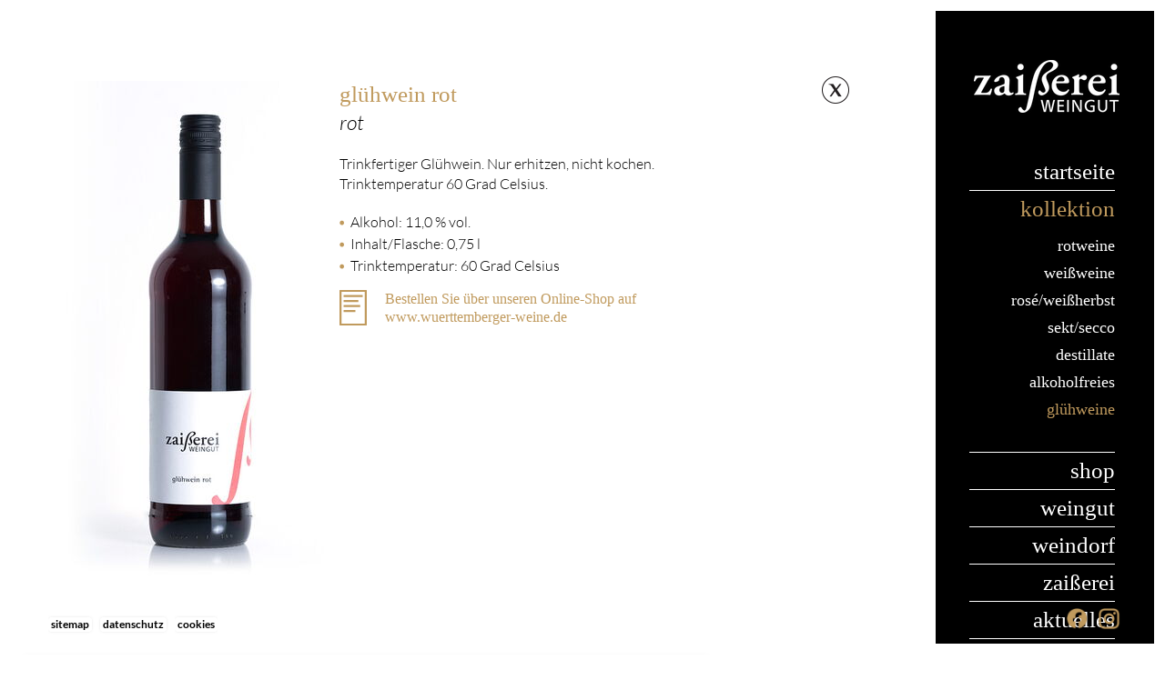

--- FILE ---
content_type: text/html; charset=UTF-8
request_url: https://www.zaisserei-weingut.de/de/kollektion/gluehweine/gluehwein-rot.html
body_size: 22290
content:
<!DOCTYPE html>
<html lang="de">
<head>

      <meta charset="UTF-8">
    <title>glühwein rot - Zaißerei Weingut Stuttgart-Münster</title>
    <base href="https://www.zaisserei-weingut.de/">

          <meta name="robots" content="index,follow">
      <meta name="description" content="rot">
      <meta name="keywords" content="">
      <meta name="generator" content="Contao Open Source CMS">
    
    <meta name="viewport" content="width=device-width, initial-scale=1.0, maximum-scale=1.0, user-scalable=no">
        <link rel="stylesheet" href="assets/css/layout.min.css,grid.min.css,responsive.min.css,mmenu.css,isotope...-42e481fa.css">        <script src="assets/js/jquery.min.js,mmenu.js,isotope.min.js,iealert.min.js,jquery.brow...-a518bfc0.js"></script><link rel="canonical" href="https://www.zaisserei-weingut.de/de/kollektion/gluehweine/gluehwein-rot.html"><!--[if IE]><link rel="shortcut icon" href="files/favicon.ico"><![endif]-->
<link rel="icon" href="files/icons/favicon.ico">
<link rel="apple-touch-icon" href="files/icons/touch-icon-152.png">
<link rel="apple-touch-icon-precomposed" href="files/icons/favicon.png">
<meta http-equiv="X-UA-Compatible" content="IE=edge,chrome=1">

          <!--[if lt IE 9]><script src="assets/html5shiv//html5shiv-printshiv.js"></script><![endif]-->
      
</head>
<body id="top" class="mac chrome blink ch131 theme-weingut layout-products layout-white">

      

<div id="responsive-nav-handler">
	<a class="oncanvas" href="#offcanvas">Navigation</a>

<div class="ce_image branding block">

  
  
  <figure class="image_container">

          <a href="de/" title="zur Startseite">
    
    

<img src="assets/images/a/logo-zaisserei-weiss-8d55f0fd.png" width="160" height="58" alt="Weingut Zaißerei">


    
          </a>
    
  </figure>


</div>

</div>
<div id="container">

  		  <aside id="right">
		<div class="inside">
		  

<div class="ce_image branding block">

  
  
  <figure class="image_container">

          <a href="de/" title="zur Startseite">
    
    

<img src="assets/images/a/logo-zaisserei-weiss-8d55f0fd.png" width="160" height="58" alt="Weingut Zaißerei">


    
          </a>
    
  </figure>


</div>

<!-- indexer::stop -->
<nav class="mod_navigation block">

  
  
<ul class="level_1">
            <li class="page-start first"><a href="de/" title="Weine von Andreas Zaiß" class="page-start first">Startseite</a></li>
                <li class="submenu trail"><a href="de/kollektion/rotweine.html" title="Kollektion" class="submenu trail" aria-haspopup="true">Kollektion</a>
<ul class="level_2">
            <li class="sibling first"><a href="de/kollektion/rotweine.html" title="Rotweine" class="sibling first">Rotweine</a></li>
                <li class="sibling"><a href="de/kollektion/weissweine.html" title="Weißweine" class="sibling">Weißweine</a></li>
                <li class="sibling"><a href="de/kollektion/rose-weissherbst.html" title="Rosé/Weißherbst" class="sibling">Rosé/Weißherbst</a></li>
                <li class="sibling"><a href="de/kollektion/sekt-secco.html" title="Sekt/Secco" class="sibling">Sekt/Secco</a></li>
                <li class="destillate sibling"><a href="de/kollektion/destillate.html" title="Destillate" class="destillate sibling">Destillate</a></li>
                <li class="sibling"><a href="de/kollektion/alkoholfreies.html" title="Alkoholfreies" class="sibling">Alkoholfreies</a></li>
                <li class="trail sibling last"><a href="de/kollektion/gluehweine.html" title="Glühweine" class="trail sibling last">Glühweine</a></li>
      </ul>
</li>
                <li><a href="https://www.wuerttemberger-weine.de/weingut-zaisserei/" title="Onlineshop Zaißerei Weingut" target="_blank" rel="noreferrer noopener">Shop</a></li>
                <li class="submenu"><a href="de/weingut/betriebsportrait.html" title="Weingut" class="submenu" aria-haspopup="true">Weingut</a>
<ul class="level_2">
            <li class="first"><a href="de/weingut/betriebsportrait.html" title="Betriebsportrait" class="first">Betriebsportrait</a></li>
                <li><a href="de/weingut/rebsorten-und-lagen.html" title="Rebsorten und Lagen">Rebsorten und Lagen</a></li>
                <li><a href="de/weingut/vinothek.html" title="Vinothek">Vinothek</a></li>
                <li><a href="de/weinproben.html" title="Weinproben">Weinproben</a></li>
                <li class="last"><a href="de/weingut/picknick.html" title="Picknick" class="last">Picknick</a></li>
      </ul>
</li>
                <li class="submenu"><a href="de/weindorf/weinlaube.html" title="Weindorf" class="submenu" aria-haspopup="true">Weindorf</a>
<ul class="level_2">
            <li class="page-start first"><a href="de/weindorf/weinlaube.html" title="Zur Zaißerei &amp; Vis-à-Vis Weindorf Stuttgart" class="page-start first">Weinlaube</a></li>
                <li class="page-start"><a href="de/weindorf/reservierung.html" title="Reservierung Stuttgarter Weindorf" class="page-start">Reservierung</a></li>
                <li class="last"><a href="de/weindorf/einblicke.html" title="Einblicke" class="last">Einblicke</a></li>
      </ul>
</li>
                <li class="submenu"><a href="de/zaisserei/feste-feiern-2.html" title="Zaißerei" class="submenu" aria-haspopup="true">Zaißerei</a>
<ul class="level_2">
            <li class="page-start first"><a href="de/zaisserei/feste-feiern-2.html" title="Festkelter und Vinothek" class="page-start first">Feste feiern</a></li>
                <li><a href="de/zaisserei/einblicke.html" title="Einblicke">Einblicke</a></li>
                <li class="last"><a href="de/kontakt/anfahrt.html" title="anfahrt" class="last">anfahrt</a></li>
      </ul>
</li>
                <li class="page-news"><a href="de/aktuelles.html" title="Aktuelles" class="page-news">Aktuelles</a></li>
                <li class="submenu last"><a href="de/kontakt/kontakt-bestellung.html" title="Kontakt" class="submenu last" aria-haspopup="true">Kontakt</a>
<ul class="level_2">
            <li class="page-contact first"><a href="de/kontakt/kontakt-bestellung.html" title="Kontakt/Bestellung" class="page-contact first">Kontakt/Bestellung</a></li>
                <li><a href="de/kontakt/versand-zahlung.html" title="Versand &amp; Zahlung">Versand & Zahlung</a></li>
                <li class="page-map"><a href="de/kontakt/anfahrt.html" title="Anfahrt" class="page-map">Anfahrt</a></li>
                <li><a href="de/kontakt/impressum.html" title="Impressum">Impressum</a></li>
                <li class="last"><a href="de/kontakt/datenschutz.html" title="Datenschutz" class="last">Datenschutz</a></li>
      </ul>
</li>
      </ul>

</nav>
<!-- indexer::continue -->

<div class="socialmedia">
	<ul>
		<li><a href="https://www.facebook.com/pages/Zaißerei-Weingut/475257979172656?fref=ts" target="_blank"><img src="files/inhalte/facebook-logo.png" style="max-width:25px;"/></a></li>
		<li><a href="https://www.instagram.com/zaisserei_weingut/" target="_blank"><img src="files/inhalte/instagram-logo.png" style="max-width:25px;"/></a></li>
		</ul>
		</div>		</div>
	  </aside>
	  
  	<div id="main">
    		  <div class="inside">
		
<!-- indexer::stop -->
<nav class="mod_mmenu" id="offcanvas">

  
  
<ul class="level_1">
            <li class="page-start first"><a href="de/" title="Weine von Andreas Zaiß" class="page-start first" tabindex="0">Startseite</a></li>
                <li class="submenu trail"><a href="de/kollektion/rotweine.html" title="Kollektion" class="submenu trail" tabindex="0" aria-haspopup="true">Kollektion</a>
<ul class="level_2">
            <li class="sibling first"><a href="de/kollektion/rotweine.html" title="Rotweine" class="sibling first" tabindex="0">Rotweine</a></li>
                <li class="sibling"><a href="de/kollektion/weissweine.html" title="Weißweine" class="sibling" tabindex="0">Weißweine</a></li>
                <li class="sibling"><a href="de/kollektion/rose-weissherbst.html" title="Rosé/Weißherbst" class="sibling" tabindex="0">Rosé/Weißherbst</a></li>
                <li class="sibling"><a href="de/kollektion/sekt-secco.html" title="Sekt/Secco" class="sibling" tabindex="0">Sekt/Secco</a></li>
                <li class="destillate sibling"><a href="de/kollektion/destillate.html" title="Destillate" class="destillate sibling" tabindex="0">Destillate</a></li>
                <li class="sibling"><a href="de/kollektion/alkoholfreies.html" title="Alkoholfreies" class="sibling" tabindex="0">Alkoholfreies</a></li>
                <li class="trail sibling last"><a href="de/kollektion/gluehweine.html" title="Glühweine" class="trail sibling last" tabindex="0">Glühweine</a></li>
      </ul>
</li>
                <li><a href="https://www.wuerttemberger-weine.de/weingut-zaisserei/" title="Onlineshop Zaißerei Weingut" tabindex="0" target="_blank" rel="noreferrer noopener">Shop</a></li>
                <li class="submenu"><a href="de/weingut/betriebsportrait.html" title="Weingut" class="submenu" tabindex="0" aria-haspopup="true">Weingut</a>
<ul class="level_2">
            <li class="first"><a href="de/weingut/betriebsportrait.html" title="Betriebsportrait" class="first" tabindex="0">Betriebsportrait</a></li>
                <li><a href="de/weingut/rebsorten-und-lagen.html" title="Rebsorten und Lagen" tabindex="0">Rebsorten und Lagen</a></li>
                <li><a href="de/weingut/vinothek.html" title="Vinothek" tabindex="0">Vinothek</a></li>
                <li><a href="de/weinproben.html" title="Weinproben" tabindex="0">Weinproben</a></li>
                <li class="last"><a href="de/weingut/picknick.html" title="Picknick" class="last" tabindex="0">Picknick</a></li>
      </ul>
</li>
                <li class="submenu"><a href="de/weindorf/weinlaube.html" title="Weindorf" class="submenu" tabindex="0" aria-haspopup="true">Weindorf</a>
<ul class="level_2">
            <li class="page-start first"><a href="de/weindorf/weinlaube.html" title="Zur Zaißerei &amp; Vis-à-Vis Weindorf Stuttgart" class="page-start first" tabindex="0">Weinlaube</a></li>
                <li class="page-start"><a href="de/weindorf/reservierung.html" title="Reservierung Stuttgarter Weindorf" class="page-start" tabindex="0">Reservierung</a></li>
                <li class="last"><a href="de/weindorf/einblicke.html" title="Einblicke" class="last" tabindex="0">Einblicke</a></li>
      </ul>
</li>
                <li class="submenu"><a href="de/zaisserei/feste-feiern-2.html" title="Zaißerei" class="submenu" tabindex="0" aria-haspopup="true">Zaißerei</a>
<ul class="level_2">
            <li class="page-start first"><a href="de/zaisserei/feste-feiern-2.html" title="Festkelter und Vinothek" class="page-start first" tabindex="0">Feste feiern</a></li>
                <li><a href="de/zaisserei/einblicke.html" title="Einblicke" tabindex="0">Einblicke</a></li>
                <li class="last"><a href="de/kontakt/anfahrt.html" title="anfahrt" class="last" tabindex="0">anfahrt</a></li>
      </ul>
</li>
                <li class="page-news"><a href="de/aktuelles.html" title="Aktuelles" class="page-news" tabindex="0">Aktuelles</a></li>
                <li class="submenu last"><a href="de/kontakt/kontakt-bestellung.html" title="Kontakt" class="submenu last" tabindex="0" aria-haspopup="true">Kontakt</a>
<ul class="level_2">
            <li class="page-contact first"><a href="de/kontakt/kontakt-bestellung.html" title="Kontakt/Bestellung" class="page-contact first" tabindex="0">Kontakt/Bestellung</a></li>
                <li><a href="de/kontakt/versand-zahlung.html" title="Versand &amp; Zahlung" tabindex="0">Versand & Zahlung</a></li>
                <li class="page-map"><a href="de/kontakt/anfahrt.html" title="Anfahrt" class="page-map" tabindex="0">Anfahrt</a></li>
                <li><a href="de/kontakt/impressum.html" title="Impressum" tabindex="0">Impressum</a></li>
                <li class="last"><a href="de/kontakt/datenschutz.html" title="Datenschutz" class="last" tabindex="0">Datenschutz</a></li>
      </ul>
</li>
      </ul>

</nav>
<!-- indexer::continue -->
<div class="mod_article block" id="article-99">

  

  
  

</div>
<div class="mod_iso_productreader grid11 block">

<div class="product active cf">
<!-- indexer::stop -->
<p class="back"><a href="de/kollektion/gluehweine.html" title=" Glühweine"><span></span></a></p>
<!-- indexer::continue -->

<form action="" id="fmd9_product_44" name="iso170219877" method="post" enctype="application/x-www-form-urlencoded">
<div class="formbody" itemscope itemtype="http://schema.org/Product">
<input type="hidden" name="FORM_SUBMIT" value="fmd9_product_44">
<input type="hidden" name="REQUEST_TOKEN" value="">
<input type="hidden" name="AJAX_PRODUCT" value="44">
<input type="hidden" name="AJAX_MODULE" value="9">

<figure class="image_container">


<img src="assets/images/f/gluehwein-rot-2186027b-7caf5bd7.jpg" width="300" height="545" alt="Glühwein rot">

</figure>

<div class="details grid6">
    <h1 itemprop="name">glühwein rot</h1>
    <p class="teaser">rot</p>
    
        
        
        <div class="description" itemprop="description"><p>Trinkfertiger Glühwein.&nbsp;Nur erhitzen, nicht&nbsp;kochen. Trinktemperatur&nbsp;60 Grad Celsius.</p>
<ul>
<li>Alkohol:&nbsp;11,0 % vol.</li>
<li>Inhalt/Flasche: 0,75 l</li>
<li>Trinktemperatur: 60 Grad Celsius</li>
</ul></div>    <div class="offer" itemscope itemtype="http://schema.org/Offer">
    <div class="price" itemprop="price"><strong>Preis: 5,50&nbsp;<span class="currency">EUR</span></strong> (inkl. gesetzlicher MwSt.)</div>    <div class="baseprice">Literpreis: 7,33&nbsp;<span class="currency">EUR</span></div>    </div>
        
    
<div class="ce_hyperlink shoplink block">

  
  
          <a href="https://www.wuerttemberger-weine.de/weingut-zaisserei/" class="hyperlink_txt" title="zu unserem externen Online-Shop" target="_blank" rel="noreferrer noopener">Bestellen Sie über unseren Online-Shop auf www.wuerttemberger-weine.de</a>
      

</div>

    
</div>
</div>
</form></div>


</div>	  </div>
	  	</div>
  



	      <footer id="footer">
        <div class="inside">
          

<!-- indexer::stop -->
<nav class="mod_customnav bottom-nav block">

  
  
<ul class="level_1">
            <li class="first"><a href="de/sitemap.html" title="Sitemap" class="first">Sitemap</a></li>
                <li class="last"><a href="de/kontakt/datenschutz.html" title="Datenschutz" class="last">Datenschutz</a></li>
      </ul>

</nav>
<!-- indexer::continue -->

<!-- indexer::stop -->
<div class="mod_cookiebarOpener block">

        
  
<a href="javascript:;" title="Cookieeinstellungen anzeigen" onclick="cookiebar.show(1);" rel="noreferrer noopener">Cookies</a>


</div>
<!-- indexer::continue -->
        </div>
      </footer>
      
      




</div>





  <script>
    document.addEventListener(
        "DOMContentLoaded", function () {
            const menu = document.querySelector('#offcanvas');
            if (null !== menu && 0 === menu.querySelectorAll('li.active').length) {
                const trails = menu.querySelectorAll('li.trail');
                if (0 < trails.length) {
                    trails.item(trails.length - 1).classList.add('active');
                }
            }
            new Mmenu('#offcanvas', {"navbar":{"title":"Men\u00fc"},"offCanvas":{"position":"left"},"slidingSubmenus":false,"theme":"black"}, {"classNames":{"selected":"active"}});
        }
    );
</script>

<!-- indexer::stop -->
<div  class="contao-cookiebar cc-wrap cookiebar_default_deny cc-middle" role="complementary" aria-describedby="cookiebar-desc" data-nosnippet>
    <div class="cc-inner" aria-live="assertive" role="alert">
        <div id="cookiebar-desc" class="cc-head">
                            <h3>Cookie- und Datenschutzhinweise</h3>
<p>Diese Website verwendet Cookies, um bestimmte Funktionen zu ermöglichen und das Angebot zu verbessern.</p>                    </div>

        <div class="cc-groups">
                                                <div class="cc-group">
                                                    <input type="checkbox" name="group[]" id="g3" value="3" data-toggle-cookies>
                                                <label for="g3" class="group">Google Maps</label>
                        <button class="cc-detail-btn cc-focus" data-toggle-group aria-expanded="false" aria-controls="cg3">
                            <span>Details einblenden<span class="cc-invisible"> für Google Maps</span></span>
                            <span>Details ausblenden<span class="cc-invisible"> für Google Maps</span></span>
                        </button>
                        <div id="cg3" class="cc-cookies toggle-group">
                                                                                        <div class="cc-cookie">
                                    <input type="checkbox" name="cookie[]" id="c7" value="7">
                                    <label for="c7" class="cookie">Google Maps</label>
                                    <p>Hinweis: Beim Einbinden von Google Maps werden zur Darstellung der Karte Schriften von Google Fonts geladen.</p>                                                                            <div class="cc-cookie-info">
                                                                                            <div><span>Anbieter:</span> Google Ireland Ltd., Gordon House, Barrow Street, Dublin 4, Ireland</div>
                                                                                                                                        <div><span>Speicherdauer:</span> Hier können Sie mehr über die Speicherdauer des Cookies erfahren https://policies.google.com/privacy.</div>
                                                                                                                                </div>
                                                                                                        </div>
                                                    </div>
                    </div>
                                    <div class="cc-group">
                                                    <input type="checkbox" name="group[]" id="g2" value="2" data-toggle-cookies disabled checked>
                                                <label for="g2" class="group">Essenziell</label>
                        <button class="cc-detail-btn cc-focus" data-toggle-group aria-expanded="false" aria-controls="cg2">
                            <span>Details einblenden<span class="cc-invisible"> für Essenziell</span></span>
                            <span>Details ausblenden<span class="cc-invisible"> für Essenziell</span></span>
                        </button>
                        <div id="cg2" class="cc-cookies toggle-group">
                                                                                        <div class="cc-cookie">
                                    <input type="checkbox" name="cookie[]" id="c5" value="5" disabled checked>
                                    <label for="c5" class="cookie">Contao HTTPS CSRF Token</label>
                                    <p>Schützt vor Cross-Site-Request-Forgery Angriffen.</p>                                                                            <div class="cc-cookie-info">
                                                                                                                                        <div><span>Speicherdauer:</span> Dieses Cookie bleibt nur für die aktuelle Browsersitzung bestehen.</div>
                                                                                                                                </div>
                                                                                                        </div>
                                                            <div class="cc-cookie">
                                    <input type="checkbox" name="cookie[]" id="c6" value="6" disabled checked>
                                    <label for="c6" class="cookie">PHP SESSION ID</label>
                                    <p>Speichert die aktuelle PHP-Session.</p>                                                                            <div class="cc-cookie-info">
                                                                                                                                        <div><span>Speicherdauer:</span> Dieses Cookie bleibt nur für die aktuelle Browsersitzung bestehen.</div>
                                                                                                                                </div>
                                                                                                        </div>
                                                    </div>
                    </div>
                                    </div>

        <div class="cc-footer highlight">
                                <button class="cc-btn cc-focus save" data-save>Auswahl speichern</button>
                <button class="cc-btn cc-focus success" data-accept-all>Alle akzeptieren</button>
                <button class="cc-btn cc-focus deny" data-deny-all>Alle ablehnen</button>
        </div>

        <div class="cc-info">
                                                                <a class="cc-focus" href="https://www.zaisserei-weingut.de/de/kontakt/kontakt-bestellung.html">Kontakt/Bestellung</a>
                                    <a class="cc-focus" href="https://www.zaisserei-weingut.de/de/kontakt/datenschutz.html">Datenschutz</a>
                                    </div>
    </div>
</div>
<!-- indexer::continue -->
<script>var cookiebar = new ContaoCookiebar({configId:2,pageId:1,hideOnInit:0,blocking:0,focusTrap:1,version:1,lifetime:63072000,consentLog:0,token:'ccb_contao_token',doNotTrack:0,currentPageId:86,excludedPageIds:null,cookies:{"7":{"id":7,"type":"script","checked":false,"token":null,"resources":[],"priority":0,"scripts":[]}},configs:[],texts:{acceptAndDisplay:'Akzeptieren und anzeigen'}});</script><script>
        IsotopeProducts.setLoadMessage('Lade Produktdaten ...');
    IsotopeProducts.attach(JSON.parse('[{"formId":"fmd9_product_44","attributes":[]}]'));
    
    </script></body>
</html>


--- FILE ---
content_type: text/css
request_url: https://www.zaisserei-weingut.de/assets/css/layout.min.css,grid.min.css,responsive.min.css,mmenu.css,isotope...-42e481fa.css
body_size: 290167
content:
body,form,figure{margin:0;padding:0}img{border:0}header,footer,nav,section,aside,article,figure,figcaption{display:block}body{font-size:100.01%}select,input,textarea{font-size:99%}#container,.inside{position:relative}#main,#left,#right{float:left;position:relative}#main{width:100%}#left{margin-left:-100%}#right{margin-right:-100%}#footer{clear:both}#main .inside{min-height:1px}.ce_gallery>ul,.content-gallery>ul{margin:0;padding:0;overflow:hidden;list-style:none}.ce_gallery>ul li,.content-gallery>ul li{float:left}.ce_gallery>ul li.col_first,.content-gallery>ul li.col_first{clear:left}.float_left,.media--left>figure{float:left}.float_right,.media--right>figure{float:right}.block{overflow:hidden}.media{display:flow-root}.clear,#clear{height:.1px;font-size:.1px;line-height:.1px;clear:both}.invisible{border:0;clip:rect(0 0 0 0);height:1px;margin:-1px;overflow:hidden;padding:0;position:absolute;width:1px}.custom{display:block}#container:after,.custom:after{content:"";display:table;clear:both}
#wrapper{width:960px;margin:0 auto}.grid1,.grid2,.grid3,.grid4,.grid5,.grid6,.grid7,.grid8,.grid9,.grid10,.grid11,.grid12{float:left;margin-left:10px;margin-right:10px;display:inline}.mod_article [class^=ce_],.mod_article [class*=" ce_"],.mod_article [class^=content-],.mod_article [class*=" content-"],.mod_article [class^=mod_],.mod_article [class*=" mod_"]{margin-left:10px;margin-right:10px}.ce_sliderStart>.content-slider{margin-left:0;margin-right:0}.mod_article .mod_newsreader,.mod_article .mod_eventreader{margin-left:0;margin-right:0}.mod_article [class^=layout_]>*,.mod_article [class*=" layout_"]>*,.mod_article [class^=event_]>*,.mod_article [class*=" event_"]>*{margin-left:10px;margin-right:10px}.mod_article.grid1,.mod_article.grid2,.mod_article.grid3,.mod_article.grid4,.mod_article.grid5,.mod_article.grid6,.mod_article.grid7,.mod_article.grid8,.mod_article.grid9,.mod_article.grid10,.mod_article.grid11,.mod_article.grid12{margin-left:0;margin-right:0}#main .inside{overflow:hidden}.grid1{width:60px}.grid2{width:140px}.grid3{width:220px}.grid4{width:300px}.grid5{width:380px}.grid6{width:460px}.grid7{width:540px}.grid8{width:620px}.grid9{width:700px}.grid10{width:780px}.grid11{width:860px}.grid12{width:940px}.mod_article.grid1{width:80px}.mod_article.grid2{width:160px}.mod_article.grid3{width:240px}.mod_article.grid4{width:320px}.mod_article.grid5{width:400px}.mod_article.grid6{width:480px}.mod_article.grid7{width:560px}.mod_article.grid8{width:640px}.mod_article.grid9{width:720px}.mod_article.grid10{width:800px}.mod_article.grid11{width:880px}.mod_article.grid12{width:960px}.offset1{margin-left:90px!important}.offset2{margin-left:170px!important}.offset3{margin-left:250px!important}.offset4{margin-left:330px!important}.offset5{margin-left:410px!important}.offset6{margin-left:490px!important}.offset7{margin-left:570px!important}.offset8{margin-left:650px!important}.offset9{margin-left:730px!important}.offset10{margin-left:810px!important}.offset11{margin-left:890px!important}.offset12{margin-left:970px!important}.mod_article.offset1{margin-left:80px!important}.mod_article.offset2{margin-left:160px!important}.mod_article.offset3{margin-left:240px!important}.mod_article.offset4{margin-left:320px!important}.mod_article.offset5{margin-left:400px!important}.mod_article.offset6{margin-left:480px!important}.mod_article.offset7{margin-left:560px!important}.mod_article.offset8{margin-left:640px!important}.mod_article.offset9{margin-left:720px!important}.mod_article.offset10{margin-left:800px!important}.mod_article.offset11{margin-left:880px!important}.mod_article.offset12{margin-left:960px!important}@media (min-width:768px) and (max-width:979px){#wrapper{width:744px}.grid1{width:42px}.grid2{width:104px}.grid3{width:166px}.grid4{width:228px}.grid5{width:290px}.grid6{width:352px}.grid7{width:414px}.grid8{width:476px}.grid9{width:538px}.grid10{width:600px}.grid11{width:662px}.grid12{width:724px}.mod_article.grid1{width:62px}.mod_article.grid2{width:124px}.mod_article.grid3{width:186px}.mod_article.grid4{width:248px}.mod_article.grid5{width:310px}.mod_article.grid6{width:372px}.mod_article.grid7{width:434px}.mod_article.grid8{width:496px}.mod_article.grid9{width:558px}.mod_article.grid10{width:620px}.mod_article.grid11{width:682px}.mod_article.grid12{width:744px}.offset1{margin-left:72px!important}.offset2{margin-left:134px!important}.offset3{margin-left:196px!important}.offset4{margin-left:258px!important}.offset5{margin-left:320px!important}.offset6{margin-left:382px!important}.offset7{margin-left:444px!important}.offset8{margin-left:506px!important}.offset9{margin-left:568px!important}.offset10{margin-left:630px!important}.offset11{margin-left:692px!important}.offset12{margin-left:754px!important}.mod_article.offset1{margin-left:62px!important}.mod_article.offset2{margin-left:124px!important}.mod_article.offset3{margin-left:186px!important}.mod_article.offset4{margin-left:248px!important}.mod_article.offset5{margin-left:310px!important}.mod_article.offset6{margin-left:372px!important}.mod_article.offset7{margin-left:434px!important}.mod_article.offset8{margin-left:496px!important}.mod_article.offset9{margin-left:558px!important}.mod_article.offset10{margin-left:620px!important}.mod_article.offset11{margin-left:682px!important}.mod_article.offset12{margin-left:744px!important}}@media (max-width:767px){#wrapper{width:auto}.grid1,.grid2,.grid3,.grid4,.grid5,.grid6,.grid7,.grid8,.grid9,.grid10,.grid11,.grid12{float:none!important;display:block!important;width:auto!important}.offset1,.offset2,.offset3,.offset4,.offset5,.offset6,.offset7,.offset8,.offset9,.offset10,.offset11,.offset12{margin-left:10px!important}}
@media (max-width:767px){#wrapper{margin:0;width:auto}#container{padding-left:0;padding-right:0}#main,#left,#right{float:none;width:auto}#left{right:0;margin-left:0}#right{margin-right:0}}img{max-width:100%;height:auto}.audio_container audio{max-width:100%}.video_container video{max-width:100%;height:auto}.aspect,.responsive{position:relative;height:0}.aspect iframe,.responsive iframe{position:absolute;top:0;left:0;width:100%;height:100%}.aspect--16\:9,.responsive.ratio-169{padding-bottom:56.25%}.aspect--16\:10,.responsive.ratio-1610{padding-bottom:62.5%}.aspect--21\:9,.responsive.ratio-219{padding-bottom:42.8571%}.aspect--4\:3,.responsive.ratio-43{padding-bottom:75%}.aspect--3\:2,.responsive.ratio-32{padding-bottom:66.6666%}
@charset "UTF-8";/*!
 * mmenu.js
 * mmenujs.com
 *
 * Copyright (c) Fred Heusschen
 * frebsite.nl
 *
 * License: CC-BY-NC-4.0
 * http://creativecommons.org/licenses/by-nc/4.0/
 */:root{--mm-lineheight:22px}.mm-hidden{display:none!important}.mm-wrapper{overflow-x:hidden;position:relative}.mm-menu,.mm-menu *,.mm-menu :after,.mm-menu :before{-webkit-transition-property:none;-o-transition-property:none;transition-property:none;-webkit-transition-duration:.4s;-o-transition-duration:.4s;transition-duration:.4s;-webkit-transition-timing-function:ease;-o-transition-timing-function:ease;transition-timing-function:ease}:root{--mm-blocker-visibility-delay:0.4s;--mm-blocker-opacity-delay:0s}.mm-blocker{display:block;position:absolute;bottom:100%;top:0;right:0;left:0;z-index:3;opacity:0;background:var(--mm-color-background);-webkit-transition:bottom 0s ease var(--mm-blocker-visibility-delay),width .4s ease,opacity .4s ease var(--mm-blocker-opacity-delay),-webkit-transform .4s ease;transition:bottom 0s ease var(--mm-blocker-visibility-delay),width .4s ease,opacity .4s ease var(--mm-blocker-opacity-delay),-webkit-transform .4s ease;-o-transition:bottom 0s ease var(--mm-blocker-visibility-delay),width .4s ease,opacity .4s ease var(--mm-blocker-opacity-delay),transform .4s ease;transition:bottom 0s ease var(--mm-blocker-visibility-delay),width .4s ease,opacity .4s ease var(--mm-blocker-opacity-delay),transform .4s ease;transition:bottom 0s ease var(--mm-blocker-visibility-delay),width .4s ease,opacity .4s ease var(--mm-blocker-opacity-delay),transform .4s ease,-webkit-transform .4s ease}.mm-blocker:focus-visible{opacity:.75}.mm-btn{-webkit-box-flex:0;-ms-flex-positive:0;flex-grow:0;-ms-flex-negative:0;flex-shrink:0;display:-webkit-box;display:-ms-flexbox;display:flex;-webkit-box-align:center;-ms-flex-align:center;align-items:center;-webkit-box-pack:center;-ms-flex-pack:center;justify-content:center;position:relative;width:50px;padding:0}.mm-btn--next,[dir=rtl] .mm-btn--prev{--mm-btn-rotate:135deg}.mm-btn--prev,[dir=rtl] .mm-btn--next{--mm-btn-rotate:-45deg}.mm-btn--next:after,.mm-btn--prev:before{content:"";display:block;position:absolute;top:0;bottom:0;width:8px;height:8px;margin:auto;-webkit-box-sizing:border-box;box-sizing:border-box;border:2px solid var(--mm-color-icon);border-bottom:none;border-right:none;-webkit-transform:rotate(var(--mm-btn-rotate));-ms-transform:rotate(var(--mm-btn-rotate));transform:rotate(var(--mm-btn-rotate))}.mm-btn--prev:before{inset-inline-start:23px}.mm-btn--next:after{inset-inline-end:23px}.mm-btn--close:before{content:"×";font-size:150%}.mm-btnreset{padding:0;background:0 0;border:none;cursor:pointer}.mm-divider{-o-text-overflow:ellipsis;text-overflow:ellipsis;white-space:nowrap;overflow:hidden;position:-webkit-sticky;position:sticky;z-index:2;top:0;min-height:var(--mm-lineheight);padding:calc((var(--mm-listitem-size) * .65 - var(--mm-lineheight)) * .5) 20px;font-size:75%;text-transform:uppercase;background:var(--mm-color-background);background-image:-webkit-gradient(linear,left top,left bottom,from(var(--mm-color-background-highlight)),to(var(--mm-color-background-highlight)));background-image:-o-linear-gradient(var(--mm-color-background-highlight),var(--mm-color-background-highlight));background-image:linear-gradient(var(--mm-color-background-highlight),var(--mm-color-background-highlight));opacity:1;-webkit-transition-property:opacity;-o-transition-property:opacity;transition-property:opacity}.mm-navbar:not(.mm-hidden)~.mm-listview .mm-divider{top:var(--mm-navbar-size)}:root{--mm-listitem-size:50px}.mm-listitem{display:-webkit-box;display:-ms-flexbox;display:flex;-ms-flex-wrap:wrap;flex-wrap:wrap;position:relative;padding:0;margin:0;color:var(--mm-color-text);border-color:var(--mm-color-border)}.mm-listitem:after{content:"";border-color:inherit;border-bottom-width:1px;border-bottom-style:solid;display:block;position:absolute;inset-inline-start:20px;inset-inline-end:0;bottom:0}.mm-listitem__btn,.mm-listitem__text{padding:calc((var(--mm-listitem-size) - var(--mm-lineheight))/ 2) 0}.mm-listitem__text{-webkit-box-flex:1;-ms-flex-positive:1;flex-grow:1;-ms-flex-preferred-size:10%;flex-basis:10%;display:block;padding-left:20px;padding-right:20px;-o-text-overflow:ellipsis;text-overflow:ellipsis;white-space:nowrap;overflow:hidden}.mm-listitem__btn{display:block;position:relative;width:auto;-webkit-padding-end:50px;padding-inline-end:50px;border-color:inherit;background:rgba(3,2,1,0)}.mm-listitem__btn:not(.mm-listitem__text){border-left-width:1px;border-left-style:solid}.mm-listitem--selected>.mm-listitem__text{background:var(--mm-color-background-emphasis)}.mm-listitem--opened>.mm-listitem__btn,.mm-listitem--opened>.mm-panel{background:var(--mm-color-background-highlight)}.mm-listview{list-style:none;display:block;padding:0;margin:0}.mm-menu{display:-webkit-box;display:-ms-flexbox;display:flex;-webkit-box-orient:vertical;-webkit-box-direction:normal;-ms-flex-direction:column;flex-direction:column;padding:0;margin:0;position:absolute;top:0;right:0;bottom:0;left:0;z-index:0;-ms-scroll-chaining:none;overscroll-behavior:none;background:var(--mm-color-background);border-color:var(--mm-color-border);color:var(--mm-color-text);line-height:var(--mm-lineheight);-webkit-tap-highlight-color:var(--mm-color-background-emphasis);-webkit-font-smoothing:antialiased;-moz-osx-font-smoothing:grayscale}.mm-menu ::-webkit-input-placeholder{color:var(--mm-color-text-dimmed)}.mm-menu ::-moz-placeholder{color:var(--mm-color-text-dimmed)}.mm-menu :-ms-input-placeholder{color:var(--mm-color-text-dimmed)}.mm-menu ::-ms-input-placeholder{color:var(--mm-color-text-dimmed)}.mm-menu ::placeholder{color:var(--mm-color-text-dimmed)}.mm-menu,.mm-menu *{-webkit-box-sizing:border-box;box-sizing:border-box}.mm-menu :focus,.mm-menu :focus-visible,.mm-menu:focus,.mm-menu:focus-visible{outline:0}.mm-menu a,.mm-menu button,.mm-menu label{color:inherit}.mm-menu a:focus,.mm-menu button:focus,.mm-menu label:focus{outline:0}.mm-menu a:focus-visible,.mm-menu button:focus-visible,.mm-menu label:focus-visible{outline:2px solid var(--mm-color-focusring);outline-offset:-5px}.mm-menu input:focus,.mm-menu input:focus-visible,.mm-menu select:focus,.mm-menu select:focus-visible,.mm-menu textarea:focus,.mm-menu textarea:focus-visible{outline:2px solid var(--mm-color-focusring);outline-offset:2px}.mm-menu a,.mm-menu a:active,.mm-menu a:hover,.mm-menu a:link,.mm-menu a:visited{text-decoration:none;color:inherit}:root{--mm-navbar-size:50px}.mm-navbar{display:-webkit-box;display:-ms-flexbox;display:flex;position:-webkit-sticky;position:sticky;top:0;z-index:2;min-height:var(--mm-navbar-size);padding-top:env(safe-area-inset-top);color:var(--mm-color-text-dimmed);text-align:center;opacity:1;background:var(--mm-color-background);border-bottom:1px solid var(--mm-color-border);-webkit-transition-property:opacity;-o-transition-property:opacity;transition-property:opacity}.mm-navbar>*{-webkit-box-flex:1;-ms-flex-positive:1;flex-grow:1;display:-webkit-box;display:-ms-flexbox;display:flex;-webkit-box-align:center;-ms-flex-align:center;align-items:center;-webkit-box-pack:center;-ms-flex-pack:center;justify-content:center;-webkit-box-sizing:border-box;box-sizing:border-box}.mm-navbar__btn{-webkit-box-flex:0;-ms-flex-positive:0;flex-grow:0}.mm-navbar__title{-webkit-box-flex:1;-ms-flex:1 1 50%;flex:1 1 50%;display:-webkit-box;display:-ms-flexbox;display:flex;padding:0 20px;overflow:hidden}.mm-navbar__title[href="#"]{pointer-events:none}.mm-navbar__title>span{-o-text-overflow:ellipsis;text-overflow:ellipsis;white-space:nowrap;overflow:hidden}.mm-btn.mm-hidden+.mm-navbar__title:not(:last-child){-webkit-padding-start:60px;padding-inline-start:60px;-webkit-padding-end:10px;padding-inline-end:10px}.mm-btn:not(.mm-hidden)+.mm-navbar__title:last-child{-webkit-padding-start:10px;padding-inline-start:10px;-webkit-padding-end:60px;padding-inline-end:60px}.mm-panel{--mm-panel-child-offset:100%;--mm-panel-parent-offset:-30%;position:absolute;left:0;right:0;top:0;bottom:0;z-index:1;-webkit-overflow-scrolling:touch;overflow:hidden;overflow-y:auto;-ms-scroll-chaining:none;overscroll-behavior:contain;color:var(--mm-color-text);border-color:var(--mm-color-border);background:var(--mm-color-background);-webkit-transform:translate3d(var(--mm-panel-child-offset),0,0);transform:translate3d(var(--mm-panel-child-offset),0,0);-webkit-transition-property:inset-inline-start,-webkit-transform;transition-property:inset-inline-start,-webkit-transform;-o-transition-property:transform,inset-inline-start;transition-property:transform,inset-inline-start;transition-property:transform,inset-inline-start,-webkit-transform}[dir=rtl] .mm-panel{--mm-panel-child-offset:-100%;--mm-panel-parent-offset:30%}.mm-panel:after{content:"";display:block;height:var(--mm-listitem-size)}.mm-panel:focus{outline:0}.mm-panel--opened{z-index:2;-webkit-transform:translate3d(0,0,0);transform:translate3d(0,0,0);-webkit-transition-delay:0s;-o-transition-delay:0s;transition-delay:0s}.mm-panel--parent{-webkit-transform:translate3d(var(--mm-panel-parent-offset),0,0);transform:translate3d(var(--mm-panel-parent-offset),0,0);z-index:0}.mm-panel--highest{z-index:3}.mm-menu--opened .mm-panel--noanimation{-webkit-transition:none!important;-o-transition:none!important;transition:none!important;-webkit-transition-duration:0s!important;-o-transition-duration:0s!important;transition-duration:0s!important}.mm-panel__content{padding:20px}.mm-panels{-webkit-box-flex:1;-ms-flex-positive:1;flex-grow:1;position:relative;height:100%;overflow:hidden;background:var(--mm-color-background);border-color:var(--mm-color-border);color:var(--mm-color-text)}.mm-panels:focus{outline:0}:root{--mm-toggle-size:34px}.mm-toggle{display:-webkit-box;display:-ms-flexbox;display:flex;-ms-flex-item-align:center;align-self:center;-webkit-box-flex:calc(var(--mm-toggle-size) * 1.75);-ms-flex:calc(var(--mm-toggle-size) * 1.75) 0 0px;flex:calc(var(--mm-toggle-size) * 1.75) 0 0;height:var(--mm-toggle-size);-webkit-margin-end:10px;margin-inline-end:10px;-webkit-appearance:none!important;-moz-appearance:none!important;appearance:none!important;border:none!important;border-radius:var(--mm-toggle-size);border:var(--mm-color-border);background:var(--mm-color-border);cursor:pointer;-webkit-transition-property:background-color;-o-transition-property:background-color;transition-property:background-color}.mm-toggle:before{content:"";aspect-ratio:1;margin:2px;border-radius:100%;background:var(--mm-color-background);-webkit-transition-property:-webkit-transform;transition-property:-webkit-transform;-o-transition-property:transform;transition-property:transform;transition-property:transform,-webkit-transform}.mm-toggle:checked{background:#4bd963}.mm-toggle:checked:before{-webkit-transform:translateX(calc(var(--mm-toggle-size) * .75));-ms-transform:translateX(calc(var(--mm-toggle-size) * .75));transform:translateX(calc(var(--mm-toggle-size) * .75))}[dir=rtl] .mm-toggle:checked:before{-webkit-transform:translateX(calc(var(--mm-toggle-size) * -.75));-ms-transform:translateX(calc(var(--mm-toggle-size) * -.75));transform:translateX(calc(var(--mm-toggle-size) * -.75))}.mm-listitem--vertical>.mm-panel{position:static;width:100%;padding:10px 0 10px 20px;-webkit-transform:none!important;-ms-transform:none!important;transform:none!important;-webkit-transition:none!important;-o-transition:none!important;transition:none!important}.mm-listitem--vertical>.mm-panel:after{content:none;display:none}.mm-listitem--vertical:not(.mm-listitem--opened)>.mm-panel{display:none}.mm-listitem--vertical>.mm-listitem__btn{height:var(--mm-listitem-size);bottom:auto}.mm-listitem--vertical .mm-listitem:last-child:after{border-color:transparent}.mm-listitem--opened>.mm-listitem__btn:after{-webkit-transform:rotate(225deg);-ms-transform:rotate(225deg);transform:rotate(225deg);right:19px}:root{--mm-size:80%;--mm-min-size:240px;--mm-max-size:440px}.mm-menu--offcanvas{position:fixed;z-index:0}.mm-page{-webkit-box-sizing:border-box;box-sizing:border-box;min-height:100vh;background:inherit}:where(.mm-slideout){position:relative;z-index:1;width:100%;-webkit-transition-duration:.4s;-o-transition-duration:.4s;transition-duration:.4s;-webkit-transition-timing-function:ease;-o-transition-timing-function:ease;transition-timing-function:ease;-webkit-transition-property:width,-webkit-transform;transition-property:width,-webkit-transform;-o-transition-property:width,transform;transition-property:width,transform;transition-property:width,transform,-webkit-transform}.mm-wrapper--opened,.mm-wrapper--opened body{overflow:hidden}.mm-wrapper__blocker{background:rgba(0,0,0,.4)}.mm-wrapper--opened .mm-wrapper__blocker{--mm-blocker-visibility-delay:0s;--mm-blocker-opacity-delay:0.4s;bottom:0;opacity:.5}.mm-menu{--mm-translate-horizontal:0;--mm-translate-vertical:0}.mm-menu--position-left,.mm-menu--position-left-front{right:auto}.mm-menu--position-right,.mm-menu--position-right-front{left:auto}.mm-menu--position-left,.mm-menu--position-left-front,.mm-menu--position-right,.mm-menu--position-right-front{width:clamp(var(--mm-min-size),var(--mm-size),var(--mm-max-size))}.mm-menu--position-left-front{--mm-translate-horizontal:-100%}.mm-menu--position-right-front{--mm-translate-horizontal:100%}.mm-menu--position-top{bottom:auto}.mm-menu--position-bottom{top:auto}.mm-menu--position-bottom,.mm-menu--position-top{width:100%;height:clamp(var(--mm-min-size),var(--mm-size),var(--mm-max-size))}.mm-menu--position-top{--mm-translate-vertical:-100%}.mm-menu--position-bottom{--mm-translate-vertical:100%}.mm-menu--position-bottom,.mm-menu--position-left-front,.mm-menu--position-right-front,.mm-menu--position-top{z-index:2;-webkit-transform:translate3d(var(--mm-translate-horizontal),var(--mm-translate-vertical),0);transform:translate3d(var(--mm-translate-horizontal),var(--mm-translate-vertical),0);-webkit-transition-property:-webkit-transform;transition-property:-webkit-transform;-o-transition-property:transform;transition-property:transform;transition-property:transform,-webkit-transform}.mm-menu--position-bottom.mm-menu--opened,.mm-menu--position-left-front.mm-menu--opened,.mm-menu--position-right-front.mm-menu--opened,.mm-menu--position-top.mm-menu--opened{-webkit-transform:translate3d(0,0,0);transform:translate3d(0,0,0)}.mm-wrapper--position-left{--mm-translate-horizontal:clamp(
      var(--mm-min-size),
      var(--mm-size),
      var(--mm-max-size)
  )}.mm-wrapper--position-right{--mm-translate-horizontal:clamp(
      calc(-1 * var(--mm-max-size)),
      calc(-1 * var(--mm-size)),
      calc(-1 * var(--mm-min-size))
  )}.mm-wrapper--position-left .mm-slideout,.mm-wrapper--position-right .mm-slideout{-webkit-transform:translate3d(0,0,0);transform:translate3d(0,0,0)}.mm-wrapper--position-left.mm-wrapper--opened .mm-slideout,.mm-wrapper--position-right.mm-wrapper--opened .mm-slideout{-webkit-transform:translate3d(var(--mm-translate-horizontal),0,0);transform:translate3d(var(--mm-translate-horizontal),0,0)}.mm-wrapper--position-bottom .mm-wrapper__blocker,.mm-wrapper--position-left-front .mm-wrapper__blocker,.mm-wrapper--position-right-front .mm-wrapper__blocker,.mm-wrapper--position-top .mm-wrapper__blocker{z-index:1}.mm-menu--theme-light{--mm-color-background:#f3f3f3;--mm-color-border:rgb(0 0 0 / 0.15);--mm-color-icon:rgb(0 0 0 / 0.4);--mm-color-text:rgb(0 0 0 / 0.8);--mm-color-text-dimmed:rgb(0 0 0 / 0.4);--mm-color-background-highlight:rgb(0 0 0 / 0.05);--mm-color-background-emphasis:rgb(255 255 255 / 0.75);--mm-color-focusring:#06c}.mm-menu--theme-light-contrast{--mm-color-background:#f3f3f3;--mm-color-border:rgb(0 0 0 / 0.5);--mm-color-icon:rgb(0 0 0 / 0.5);--mm-color-text:#000;--mm-color-text-dimmed:rgb(0 0 0 / 0.7);--mm-color-background-highlight:rgb(0 0 0 / 0.05);--mm-color-background-emphasis:rgb(255 255 255 / 0.9);--mm-color-focusring:#06c}.mm-menu--theme-dark{--mm-color-background:#333;--mm-color-border:rgb(0, 0, 0, 0.4);--mm-color-icon:rgb(255, 255, 255, 0.4);--mm-color-text:rgb(255, 255, 255, 0.8);--mm-color-text-dimmed:rgb(255, 255, 255, 0.4);--mm-color-background-highlight:rgb(255, 255, 255, 0.08);--mm-color-background-emphasis:rgb(0, 0, 0, 0.1);--mm-color-focusring:#06c}.mm-menu--theme-dark-contrast{--mm-color-background:#333;--mm-color-border:rgb(255 255 255 / 0.5);--mm-color-icon:rgb(255 255 255 / 0.5);--mm-color-text:#fff;--mm-color-text-dimmed:rgb(255 255 255 / 0.7);--mm-color-background-highlight:rgb(255 255 255 / 0.1);--mm-color-background-emphasis:rgb(0 0 0 / 0.3);--mm-color-focusring:#06c}.mm-menu--theme-white{--mm-color-background:#fff;--mm-color-border:rgb(0 0 0 / 0.15);--mm-color-icon:rgb(0 0 0 / 0.3);--mm-color-text:rgb(0 0 0 / 0.8);--mm-color-text-dimmed:rgb(0 0 0 / 0.3);--mm-color-background-highlight:rgb(0 0 0 / 0.06);--mm-color-background-emphasis:rgb(0 0 0 / 0.03);--mm-color-focusring:#06c}.mm-menu--theme-white-contrast{--mm-color-background:#fff;--mm-color-border:rgb(0 0 0 / 0.5);--mm-color-icon:rgb(0 0 0 / 0.5);--mm-color-text:#000;--mm-color-text-dimmed:rgb(0 0 0 / 0.7);--mm-color-background-highlight:rgb(0 0 0 / 0.07);--mm-color-background-emphasis:rgb(0 0 0 / 0.035);--mm-color-focusring:#06c}.mm-menu--theme-black{--mm-color-background:#000;--mm-color-border:rgb(255 255 255 / 0.2);--mm-color-icon:rgb(255 255 255 / 0.4);--mm-color-text:rgb(255 255 255 / 0.7);--mm-color-text-dimmed:rgb(255 255 255 / 0.4);--mm-color-background-highlight:rgb(255 255 255 / 0.1);--mm-color-background-emphasis:rgb(255 255 255 / 0.06);--mm-color-focusring:#06c}.mm-menu--theme-black-contrast{--mm-color-background:#000;--mm-color-border:rgb(255 255 255 / 0.5);--mm-color-icon:rgb(255 255 255 / 0.5);--mm-color-text:#fff;--mm-color-text-dimmed:rgb(255 255 255 / 0.6);--mm-color-background-highlight:rgb(255 255 255 / 0.125);--mm-color-background-emphasis:rgb(255 255 255 / 0.1);--mm-color-focusring:#06c}.mm-counter{display:block;-webkit-padding-start:20px;padding-inline-start:20px;float:right;color:var(--mm-color-text-dimmed)}[dir=rtl] .mm-counter{float:left}:root{--mm-iconbar-size:50px}.mm-menu--iconbar-left .mm-navbars,.mm-menu--iconbar-left .mm-panels{margin-left:var(--mm-iconbar-size)}.mm-menu--iconbar-right .mm-navbars,.mm-menu--iconbar-right .mm-panels{margin-right:var(--mm-iconbar-size)}.mm-iconbar{display:none;position:absolute;top:0;bottom:0;z-index:2;width:var(--mm-iconbar-size);overflow:hidden;-webkit-box-sizing:border-box;box-sizing:border-box;border:0 solid;border-color:var(--mm-color-border);background:var(--mm-color-background);color:var(--mm-color-text-dimmed);text-align:center}.mm-menu--iconbar-left .mm-iconbar,.mm-menu--iconbar-right .mm-iconbar{display:-webkit-box;display:-ms-flexbox;display:flex;-webkit-box-orient:vertical;-webkit-box-direction:normal;-ms-flex-direction:column;flex-direction:column;-webkit-box-pack:justify;-ms-flex-pack:justify;justify-content:space-between}.mm-menu--iconbar-left .mm-iconbar{border-right-width:1px;left:0}.mm-menu--iconbar-right .mm-iconbar{border-left-width:1px;right:0}.mm-iconbar__bottom,.mm-iconbar__top{width:100%;-webkit-overflow-scrolling:touch;overflow:hidden;overflow-y:auto;-ms-scroll-chaining:none;overscroll-behavior:contain}.mm-iconbar__bottom>*,.mm-iconbar__top>*{-webkit-box-sizing:border-box;box-sizing:border-box;display:block;padding:calc((var(--mm-iconbar-size) - var(--mm-lineheight))/ 2) 0}.mm-iconbar__bottom a,.mm-iconbar__bottom a:hover,.mm-iconbar__top a,.mm-iconbar__top a:hover{text-decoration:none}.mm-iconbar__tab--selected{background:var(--mm-color-background-emphasis)}:root{--mm-iconpanel-size:50px}.mm-panel--iconpanel-0{inset-inline-start:calc(0 * var(--mm-iconpanel-size))}.mm-panel--iconpanel-1{inset-inline-start:calc(1 * var(--mm-iconpanel-size))}.mm-panel--iconpanel-2{inset-inline-start:calc(2 * var(--mm-iconpanel-size))}.mm-panel--iconpanel-3{inset-inline-start:calc(3 * var(--mm-iconpanel-size))}.mm-panel--iconpanel-4{inset-inline-start:calc(4 * var(--mm-iconpanel-size))}.mm-panel--iconpanel-first~.mm-panel{inset-inline-start:var(--mm-iconpanel-size)}.mm-menu--iconpanel .mm-panel--parent .mm-divider,.mm-menu--iconpanel .mm-panel--parent .mm-navbar{opacity:0}.mm-menu--iconpanel .mm-panels>.mm-panel--parent{overflow-y:hidden;-webkit-transform:unset;-ms-transform:unset;transform:unset}.mm-menu--iconpanel .mm-panels>.mm-panel:not(.mm-panel--iconpanel-first):not(.mm-panel--iconpanel-0){border-inline-start-width:1px;border-inline-start-style:solid}.mm-navbars{-ms-flex-negative:0;flex-shrink:0}.mm-navbars .mm-navbar{position:relative;padding-top:0;border-bottom:none}.mm-navbars--top{border-bottom:1px solid var(--mm-color-border)}.mm-navbars--top .mm-navbar:first-child{padding-top:env(safe-area-inset-top)}.mm-navbars--bottom{border-top:1px solid var(--mm-color-border)}.mm-navbars--bottom .mm-navbar:last-child{padding-bottom:env(safe-area-inset-bottom)}.mm-navbar__breadcrumbs{-o-text-overflow:ellipsis;text-overflow:ellipsis;white-space:nowrap;overflow:hidden;-webkit-box-flex:1;-ms-flex:1 1 50%;flex:1 1 50%;display:-webkit-box;display:-ms-flexbox;display:flex;-webkit-box-pack:start;-ms-flex-pack:start;justify-content:flex-start;padding:0 20px;overflow-x:auto;-webkit-overflow-scrolling:touch}.mm-navbar__breadcrumbs>*{display:-webkit-box;display:-ms-flexbox;display:flex;-webkit-box-align:center;-ms-flex-align:center;align-items:center;-webkit-box-pack:center;-ms-flex-pack:center;justify-content:center;-webkit-padding-end:6px;padding-inline-end:6px}.mm-navbar__breadcrumbs>a{text-decoration:underline}.mm-navbar__breadcrumbs:not(:last-child){-webkit-padding-end:0;padding-inline-end:0}.mm-btn:not(.mm-hidden)+.mm-navbar__breadcrumbs{-webkit-padding-start:0;padding-inline-start:0}.mm-navbar__tab{padding:0 10px;border:1px solid transparent}.mm-navbar__tab--selected{background:var(--mm-color-background)}.mm-navbar__tab--selected:not(:first-child){border-inline-start-color:var(--mm-color-border)}.mm-navbar__tab--selected:not(:last-child){border-inline-end-color:var(--mm-color-border)}.mm-navbars--top.mm-navbars--has-tabs{border-bottom:none}.mm-navbars--top.mm-navbars--has-tabs .mm-navbar{background:var(--mm-color-background-emphasis)}.mm-navbars--top.mm-navbars--has-tabs .mm-navbar--tabs~.mm-navbar{background:var(--mm-color-background)}.mm-navbars--top.mm-navbars--has-tabs .mm-navbar:not(.mm-navbar--tabs):last-child{border-bottom:1px solid var(--mm-color-border)}.mm-navbars--top .mm-navbar__tab{border-bottom-color:var(--mm-color-border)}.mm-navbars--top .mm-navbar__tab--selected{border-top-color:var(--mm-color-border);border-bottom-color:transparent}.mm-navbars--bottom.mm-navbar--has-tabs{border-top:none}.mm-navbars--bottom.mm-navbar--has-tabs .mm-navbar{background:var(--mm-color-background)}.mm-navbars--bottom.mm-navbar--has-tabs .mm-navbar--tabs,.mm-navbars--bottom.mm-navbar--has-tabs .mm-navbar--tabs~.mm-navbar{background:var(--mm-color-background-emphasis)}.mm-navbars--bottom .mm-navbar__tab{border-top-color:var(--mm-color-border)}.mm-navbars--bottom .mm-navbar__tab--selected{border-bottom-color:var(--mm-color-border);border-top-color:transparent}.mm-searchfield{display:-webkit-box;display:-ms-flexbox;display:flex;-webkit-box-flex:1;-ms-flex-positive:1;flex-grow:1;height:var(--mm-navbar-size);padding:0;overflow:hidden}.mm-searchfield__input{display:-webkit-box;display:-ms-flexbox;display:flex;-webkit-box-flex:1;-ms-flex:1;flex:1;-webkit-box-align:center;-ms-flex-align:center;align-items:center;position:relative;width:100%;max-width:100%;padding:0 10px;-webkit-box-sizing:border-box;box-sizing:border-box}.mm-searchfield__input input{display:block;width:100%;max-width:100%;height:calc(var(--mm-navbar-size) * .7);min-height:auto;max-height:auto;margin:0;padding:0 10px;-webkit-box-sizing:border-box;box-sizing:border-box;border:none;border-radius:4px;line-height:calc(var(--mm-navbar-size) * .7);font:inherit;font-size:inherit}.mm-searchfield__input input,.mm-searchfield__input input:focus,.mm-searchfield__input input:hover{background:var(--mm-color-background-highlight);color:var(--mm-color-text)}.mm-menu[class*=-contrast] .mm-searchfield__input input{border:1px solid var(--mm-color-border)}.mm-searchfield__input input::-ms-clear{display:none}.mm-searchfield__btn{display:none;position:absolute;inset-inline-end:0;top:0;bottom:0}.mm-searchfield--searching .mm-searchfield__btn{display:block}.mm-searchfield__cancel{display:block;position:relative;-webkit-margin-end:-100px;margin-inline-end:-100px;-webkit-padding-start:5px;padding-inline-start:5px;-webkit-padding-end:20px;padding-inline-end:20px;visibility:hidden;line-height:var(--mm-navbar-size);text-decoration:none;-webkit-transition-property:visibility,margin;-o-transition-property:visibility,margin;transition-property:visibility,margin}.mm-searchfield--cancelable .mm-searchfield__cancel{visibility:visible;-webkit-margin-end:0;margin-inline-end:0}.mm-panel--search{left:0!important;right:0!important;width:100%!important;border:none!important}.mm-panel__splash{padding:20px}.mm-panel--searching .mm-panel__splash{display:none}.mm-panel__noresults{display:none;padding:40px 20px;color:var(--mm-color-text-dimmed);text-align:center;font-size:150%;line-height:1.4}.mm-panel--noresults .mm-panel__noresults{display:block}:root{--mm-sectionindexer-size:20px}.mm-sectionindexer{background:inherit;text-align:center;font-size:12px;-webkit-box-sizing:border-box;box-sizing:border-box;width:var(--mm-sectionindexer-size);position:absolute;top:0;bottom:0;inset-inline-end:calc(-1 * var(--mm-sectionindexer-size));z-index:5;-webkit-transition-property:inset-inline-end;-o-transition-property:inset-inline-end;transition-property:inset-inline-end;display:-webkit-box;display:-ms-flexbox;display:flex;-webkit-box-orient:vertical;-webkit-box-direction:normal;-ms-flex-direction:column;flex-direction:column;-webkit-box-pack:space-evenly;-ms-flex-pack:space-evenly;justify-content:space-evenly}.mm-sectionindexer a{color:var(--mm-color-text-dimmed);line-height:1;text-decoration:none;display:block}.mm-sectionindexer~.mm-panel{-webkit-padding-end:0;padding-inline-end:0}.mm-sectionindexer--active{right:0}.mm-sectionindexer--active~.mm-panel{-webkit-padding-end:var(--mm-sectionindexer-size);padding-inline-end:var(--mm-sectionindexer-size)}.mm-menu--selected-hover .mm-listitem__btn,.mm-menu--selected-hover .mm-listitem__text,.mm-menu--selected-parent .mm-listitem__btn,.mm-menu--selected-parent .mm-listitem__text{-webkit-transition-property:background-color;-o-transition-property:background-color;transition-property:background-color}@media (hover:hover){.mm-menu--selected-hover .mm-listview:hover>.mm-listitem--selected:not(:hover)>.mm-listitem__text{background:0 0}.mm-menu--selected-hover .mm-listitem__btn:hover,.mm-menu--selected-hover .mm-listitem__text:hover{background:var(--mm-color-background-emphasis)}}.mm-menu--selected-parent .mm-listitem__btn,.mm-menu--selected-parent .mm-listitem__text{-webkit-transition-delay:.2s;-o-transition-delay:.2s;transition-delay:.2s}@media (hover:hover){.mm-menu--selected-parent .mm-listitem__btn:hover,.mm-menu--selected-parent .mm-listitem__text:hover{-webkit-transition-delay:0s;-o-transition-delay:0s;transition-delay:0s}}.mm-menu--selected-parent .mm-panel--parent .mm-listitem:not(.mm-listitem--selected-parent)>.mm-listitem__text{background:0 0}.mm-menu--selected-parent .mm-listitem--selected-parent>.mm-listitem__btn,.mm-menu--selected-parent .mm-listitem--selected-parent>.mm-listitem__text{background:var(--mm-color-background-emphasis)}:root{--mm-sidebar-collapsed-size:50px;--mm-sidebar-expanded-size:var(--mm-max-size)}.mm-wrapper--sidebar-collapsed .mm-slideout{width:calc(100% - var(--mm-sidebar-collapsed-size));-webkit-transform:translate3d(var(--mm-sidebar-collapsed-size),0,0);transform:translate3d(var(--mm-sidebar-collapsed-size),0,0)}[dir=rtl] .mm-wrapper--sidebar-collapsed .mm-slideout{-webkit-transform:none;-ms-transform:none;transform:none}.mm-wrapper--sidebar-collapsed:not(.mm-wrapper--opened) .mm-menu--sidebar-collapsed .mm-divider,.mm-wrapper--sidebar-collapsed:not(.mm-wrapper--opened) .mm-menu--sidebar-collapsed .mm-navbar{opacity:0}.mm-wrapper--sidebar-expanded .mm-menu--sidebar-expanded{width:var(--mm-sidebar-expanded-size);border-right-width:1px;border-right-style:solid}.mm-wrapper--sidebar-expanded.mm-wrapper--opened{overflow:auto}.mm-wrapper--sidebar-expanded.mm-wrapper--opened .mm-wrapper__blocker{display:none}.mm-wrapper--sidebar-expanded.mm-wrapper--opened .mm-slideout{width:calc(100% - var(--mm-sidebar-expanded-size));-webkit-transform:translate3d(var(--mm-sidebar-expanded-size),0,0);transform:translate3d(var(--mm-sidebar-expanded-size),0,0)}[dir=rtl] .mm-wrapper--sidebar-expanded.mm-wrapper--opened .mm-slideout{-webkit-transform:none;-ms-transform:none;transform:none}
@media screen{
#iso_ajaxBox{width:20%;padding:9px 50px 9px 24px;position:fixed;top:10%;left:40%;background:#fff url(../../system/modules/isotope/assets/images/loading.gif) no-repeat right center;border:2px solid #000;font-family:"Trebuchet MS",Verdana,sans-serif;font-size:15px;line-height:18px;text-align:left;color:#000;z-index:9999}#iso_ajaxBox.btnClose{background-image:none;cursor:pointer}#iso_ajaxBox p{margin:1em 0;padding:0}#iso_ajaxBox .iso_error{padding-left:34px;background:url(../../system/modules/isotope/assets/images/cross-24.png) left center no-repeat}#iso_ajaxBox .iso_confirm{padding-left:34px;background:url(../../system/modules/isotope/assets/images/tick-24.png) left center no-repeat}#iso_ajaxBox .iso_info{padding-left:34px;background:url(../../system/modules/isotope/assets/images/information-24.png) left center no-repeat}#iso_ajaxOverlay{width:100%;height:100%;position:fixed;top:0;left:0;background-color:#000;z-index:9998;-moz-opacity:.5;opacity:.5;_display:none;filter:Alpha(opacity=50)}
}
.cc-head>*:first-child{margin-top:0}.cc-head>*:last-child{margin-bottom:15px}.contao-cookiebar{--ccb-backdrop: rgba(0, 0, 0, .75);--ccb-anim-duration: .5s;--ccb-checked-clr: #399d32;--ccb-checked-bg: #dcf3db;--ccb-unchecked-clr: #9c9b99;--ccb-unchecked-bg: #fff;--ccb-disabled-clr: #c8c7c5;--ccb-disabled-bg: #f4f4f4;--ccb-focus-clr: #00a4f4;position:fixed;inset:0;z-index:9999;display:flex;align-items:var(--ccb-align, center);justify-content:var(--ccb-justify, center);letter-spacing:0;padding:15px;max-height:100dvh;box-sizing:border-box;pointer-events:none;overflow:hidden;color:var(--ccb-clr, #444)}.contao-cookiebar *{box-sizing:border-box}.contao-cookiebar p{color:var(--ccb-text, #868686);line-height:1.4}.contao-cookiebar label{position:relative;display:block;padding:8px 13px 8px 0;line-height:1.2rem}.contao-cookiebar label.group{font-weight:600}.contao-cookiebar input{position:absolute;width:1px;height:1px;outline:0 none;opacity:0}.contao-cookiebar input+label{padding:8px 13px 8px 45px;cursor:pointer}.contao-cookiebar input+label:before,.contao-cookiebar input+label:after{content:"";position:absolute;border-radius:10px}.contao-cookiebar input+label:before{top:7px;left:0;width:35px;height:18px;margin:0;box-sizing:content-box;background:var(--ccb-unchecked-bg);border:1px solid var(--ccb-unchecked-clr);transition:border-color .2s}.contao-cookiebar input+label:after{display:block;top:11px;left:4px;width:12px;height:12px;background:var(--ccb-unchecked-clr);transition:background .2s,margin-left .2s,padding .2s}.contao-cookiebar input+label:active:after{padding-left:5px}.contao-cookiebar input.cc-group-half+label:after{background:linear-gradient(to right, var(--ccb-unchecked-clr) 0%, var(--ccb-unchecked-clr) 50%, var(--ccb-checked-clr) 50%, var(--ccb-checked-clr) 100%)}.contao-cookiebar input:checked+label:after{background:var(--ccb-checked-clr);margin-left:17px}.contao-cookiebar input:checked+label:active:after{margin-left:12px}.contao-cookiebar input:checked+label:before{background:var(--ccb-checked-bg);border-color:var(--ccb-checked-clr)}.contao-cookiebar input:disabled+label{pointer-events:none}.contao-cookiebar input:disabled+label:after{background:var(--ccb-disabled-clr)}.contao-cookiebar input:disabled+label:before{background:var(--ccb-disabled-bg);border-color:var(--ccb-disabled-clr)}.contao-cookiebar input:focus-visible:not(.cc-hide-focus)+label:before{outline:3px dashed var(--ccb-focus-clr);outline-offset:2px}.contao-cookiebar .cc-btn{display:inline-block;cursor:pointer;width:100%;padding:8px 14px;margin-bottom:8px;font-size:15px;outline:0 none;border:1px solid var(--ccb-btn-bdr, #cfcfcf);border-radius:4px;color:var(--ccb-btn-clr, #444);background:var(--ccb-btn-bg, #f5f5f5)}.contao-cookiebar .cc-btn:hover,.contao-cookiebar .cc-btn:focus{background:var(--ccb-btn-bg-hvr, #ececec)}.contao-cookiebar .cc-btn:last-child{margin-bottom:0}.contao-cookiebar .grayscale{--ccb-btn-bg: #f1efef;--ccb-btn-bg-hvr: #ececec}.contao-cookiebar .grayscale .success{--ccb-btn-bg: #fbfbfb;--ccb-btn-bg-hvr: #f7f7f7}.contao-cookiebar .highlight .success{--ccb-btn-bg: #4e9e3e;--ccb-btn-bg-hvr: #4c933f;--ccb-btn-bdr: #3e7830;--ccb-btn-clr: #fff}.cc-focus:not(.cc-hide-focus):focus-visible{outline:3px dashed var(--ccb-focus-clr);outline-offset:-3px}.cc-invisible{border:0;clip:rect(0 0 0 0);height:1px;margin:-1px;overflow:hidden;padding:0;position:absolute;width:1px;float:left}.cc-inner{display:inline-block;overflow-y:auto;max-height:100%;max-width:100%;padding:23px;border-radius:3px;opacity:0;pointer-events:none;visibility:hidden;font-size:1rem;text-align:left;background:var(--ccb-bg, #fff);box-shadow:var(--ccb-box-shadow, rgba(99, 99, 99, 0.2)) 0 2px 8px 0;animation:var(--ccb-anim, cookiebar-middle-in) var(--ccb-anim-duration) ease-in-out forwards}.cc-group{position:relative;border:1px solid var(--ccb-bdr, #d0d0d0);border-radius:5px;margin-bottom:10px}.cc-cookie-info{font-size:.875rem;background:var(--ccb-info-bg, #fff);border:1px solid var(--ccb-info-bdr, #efefef);padding:10px;border-radius:5px}.cc-cookie-info>div>span{font-weight:600}.cc-cookie-info>div+div{margin-top:5px;word-wrap:break-word}.cc-cookie-info+button.cc-detail-btn-details{margin-top:15px}.cc-cookies{background:var(--ccb-cookies-bg, #fbfbfb);border-radius:0 0 5px 5px}.cc-cookies>p{font-size:.875rem}.cc-cookies>p,.cc-cookies>.cc-cookie{margin:0;padding:15px;border-top:1px solid var(--ccb-cookies-bdr, #fbfbfb)}.cc-cookie label.cookie+*{margin-top:10px}.cc-cookie p{margin:0 0 15px;font-size:.875rem}.cc-cookie-desc p{margin-bottom:0}.cc-footer,.cc-info{text-align:center}.cc-info{margin-top:15px}.cc-info>p{font-size:.875rem}.cc-info>a{display:inline-block;font-size:.813rem;color:var(--ccb-detail-clr, #a2a2a2);text-decoration:none}.cc-info>a:hover{color:var(--ccb-detail-clr-hvr, #717171)}.cc-info>a+a:before{display:inline-block;content:"·";margin-right:5px}.cc-active .cc-inner{opacity:1;pointer-events:auto;visibility:visible}.cc-active.cc-blocked{pointer-events:auto;animation:cookiebar-overlay-in var(--ccb-anim-duration) ease-in-out forwards}.cc-saved.cc-inner{opacity:0;pointer-events:none;visibility:hidden}.cc-saved.cc-blocked{pointer-events:none;animation:cookiebar-overlay-out var(--ccb-anim-duration) ease-in-out forwards}.cc-left{--ccb-justify: flex-start}.cc-right{--ccb-justify: flex-end}.cc-top{--ccb-align: flex-start}.cc-top.cc-active{--ccb-anim: cookiebar-top-in}.cc-top.cc-saved{--ccb-anim: cookiebar-top-out}.cc-middle.cc-active{--ccb-anim: cookiebar-middle-in}.cc-middle.cc-saved{--ccb-anim: cookiebar-middle-out}.cc-bottom{--ccb-align: flex-end}.cc-bottom.cc-active{--ccb-anim: cookiebar-bottom-in}.cc-bottom.cc-saved{--ccb-anim: cookiebar-bottom-out}@media(min-width: 768px){.contao-cookiebar .cc-btn{width:auto;margin-bottom:0}.cc-inner{max-width:var(--ccb-max-width, 750px)}}@media(forced-colors){.contao-cookiebar input+label:after{border:1px solid currentColor}.cc-inner{border:1px solid currentColor}input.cc-group-half+label:after{margin-left:9px}}@media(prefers-reduced-motion){.contao-cookiebar{--ccb-anim-duration: 2s}}@media print{.contao-cookiebar{opacity:0}}@keyframes cookiebar-overlay-in{0%{background:rgba(0,0,0,0)}to{background:var(--ccb-backdrop)}}@keyframes cookiebar-overlay-out{0%{background:var(--ccb-backdrop)}to{background:rgba(0,0,0,0);visibility:hidden}}@keyframes cookiebar-top-in{0%{opacity:0;transform:translateY(-100%)}to{opacity:1;transform:translateY(0)}}@keyframes cookiebar-top-out{0%{opacity:1;visibility:visible;transform:translateY(0)}to{opacity:0;visibility:hidden;transform:translateY(-100%)}}@keyframes cookiebar-middle-in{0%{opacity:0;transform:scale(0)}to{opacity:1;transform:scale(1)}}@keyframes cookiebar-middle-out{0%{opacity:1;visibility:visible;transform:scale(1)}to{opacity:0;visibility:hidden;transform:scale(0)}}@keyframes cookiebar-bottom-in{0%{opacity:0;transform:translateY(100%)}to{opacity:1;transform:translateY(0)}}@keyframes cookiebar-bottom-out{0%{opacity:1;visibility:visible;transform:translateY(0)}to{opacity:0;visibility:hidden;transform:translateY(100%)}}.cc-group{display:flex;flex-wrap:wrap;justify-content:space-between;align-content:center}.cc-group>label{flex-grow:1;margin:5px 0 5px 10px}.cc-cookies{display:none;width:100%}.cc-detail-btn{padding:8px 10px;line-height:1.2rem}.cc-detail-btn-details{text-decoration:underline;padding:0;margin:0 0 10px}.cc-detail-btn,.cc-detail-btn-details{display:inline-block;color:var(--ccb-detail-clr, #a2a2a2);border:0 none;outline:0 none;background:rgba(0,0,0,0);font-size:13px;letter-spacing:0;text-transform:initial;cursor:pointer}.cc-detail-btn span:nth-child(2),.cc-detail-btn-details span:nth-child(2){display:none}.cc-detail-btn.cc-active span:nth-child(1),.cc-detail-btn-details.cc-active span:nth-child(1){display:none}.cc-detail-btn.cc-active span:nth-child(2),.cc-detail-btn-details.cc-active span:nth-child(2){display:inline}.cc-detail-btn:hover,.cc-detail-btn-details:hover{background:rgba(0,0,0,0);color:var(--ccb-detail-clr-hvr, #717171)}
@charset "utf-8";
/*------------------------------------*\
	Old parts
\*------------------------------------*/
/* http://meyerweb.com/eric/tools/css/reset/ 
   v2.0 | 20110126
   License: none (public domain)
*/

html, body, div, span, applet, object, iframe,
h1, h2, h3, h4, h5, h6, p, blockquote, pre,
a, abbr, acronym, address, big, cite, code,
del, dfn, em, img, ins, kbd, q, s, samp,
small, strike, strong, sub, sup, tt, var,
b, u, i, center,
dl, dt, dd, ol, ul, li,
fieldset, form, label, legend,
table, caption, tbody, tfoot, thead, tr, th, td,
article, aside, canvas, details, embed, 
figure, figcaption, footer, header, hgroup, 
menu, nav, output, ruby, section, summary,
time, mark, audio, video {
	margin: 0;
	padding: 0;
	border: 0;
	font-size: 100%;
	font: inherit;
	vertical-align: baseline;
}
/* HTML5 display-role reset for older browsers */
article, aside, details, figcaption, figure, 
footer, header, hgroup, menu, nav, section {
	display: block;
}
body {
	line-height: 1;
}
ol, ul {
	list-style: none;
}
blockquote, q {
	quotes: none;
}
blockquote:before, blockquote:after,
q:before, q:after {
	content: '';
	content: none;
}
table {
	border-collapse: collapse;
	border-spacing: 0;
}
/**
 * BxSlider v4.1.2 - Fully loaded, responsive content slider
 * http://bxslider.com
 *
 * Written by: Steven Wanderski, 2014
 * http://stevenwanderski.com
 * (while drinking Belgian ales and listening to jazz)
 *
 * CEO and founder of bxCreative, LTD
 * http://bxcreative.com
 */


/** RESET AND LAYOUT
===================================*/

.bx-wrapper {
	position: relative;
	margin: 0 auto 60px;
	padding: 0;
	*zoom: 1;
}

.bx-wrapper img {
	max-width: 100%;
	display: block;
}

/** THEME
===================================*/

.bx-wrapper .bx-viewport {
	-moz-box-shadow: 0 0 5px #ccc;
	-webkit-box-shadow: 0 0 5px #ccc;
	box-shadow: 0 0 5px #ccc;
	border:  5px solid #fff;
	left: -5px;
	background: #fff;
	
	/*fix other elements on the page moving (on Chrome)*/
	-webkit-transform: translatez(0);
	-moz-transform: translatez(0);
    	-ms-transform: translatez(0);
    	-o-transform: translatez(0);
    	transform: translatez(0);
}

.bx-wrapper .bx-pager,
.bx-wrapper .bx-controls-auto {
	position: absolute;
	bottom: -30px;
	width: 100%;
}

/* LOADER */

.bx-wrapper .bx-loading {
	min-height: 50px;
	background: url('../../files/theme/img/bxslider/bx_loader.gif') center center no-repeat #fff;
	height: 100%;
	width: 100%;
	position: absolute;
	top: 0;
	left: 0;
	z-index: 2000;
}

/* PAGER */

.bx-wrapper .bx-pager {
	text-align: center;
	font-size: .85em;
	font-family: Arial;
	font-weight: bold;
	color: #666;
	padding-top: 20px;
}

.bx-wrapper .bx-pager .bx-pager-item,
.bx-wrapper .bx-controls-auto .bx-controls-auto-item {
	display: inline-block;
	*zoom: 1;
	*display: inline;
}

.bx-wrapper .bx-pager.bx-default-pager a {
	background: #666;
	text-indent: -9999px;
	display: block;
	width: 10px;
	height: 10px;
	margin: 0 5px;
	outline: 0;
	-moz-border-radius: 5px;
	-webkit-border-radius: 5px;
	border-radius: 5px;
}

.bx-wrapper .bx-pager.bx-default-pager a:hover,
.bx-wrapper .bx-pager.bx-default-pager a.active {
	background: #000;
}

/* DIRECTION CONTROLS (NEXT / PREV) */

.bx-wrapper .bx-prev {
	left: 10px;
	background: url('../../files/theme/img/bxslider/controls.png') no-repeat 0 -32px;
}

.bx-wrapper .bx-next {
	right: 10px;
	background: url('../../files/theme/img/bxslider/controls.png') no-repeat -43px -32px;
}

.bx-wrapper .bx-prev:hover {
	background-position: 0 0;
}

.bx-wrapper .bx-next:hover {
	background-position: -43px 0;
}

.bx-wrapper .bx-controls-direction a {
	position: absolute;
	top: 50%;
	margin-top: -16px;
	outline: 0;
	width: 32px;
	height: 32px;
	text-indent: -9999px;
	z-index: 9999;
}

.bx-wrapper .bx-controls-direction a.disabled {
	display: none;
}

/* AUTO CONTROLS (START / STOP) */

.bx-wrapper .bx-controls-auto {
	text-align: center;
}

.bx-wrapper .bx-controls-auto .bx-start {
	display: block;
	text-indent: -9999px;
	width: 10px;
	height: 11px;
	outline: 0;
	background: url('../../files/theme/img/bxslider/controls.png') -86px -11px no-repeat;
	margin: 0 3px;
}

.bx-wrapper .bx-controls-auto .bx-start:hover,
.bx-wrapper .bx-controls-auto .bx-start.active {
	background-position: -86px 0;
}

.bx-wrapper .bx-controls-auto .bx-stop {
	display: block;
	text-indent: -9999px;
	width: 9px;
	height: 11px;
	outline: 0;
	background: url('../../files/theme/img/bxslider/controls.png') -86px -44px no-repeat;
	margin: 0 3px;
}

.bx-wrapper .bx-controls-auto .bx-stop:hover,
.bx-wrapper .bx-controls-auto .bx-stop.active {
	background-position: -86px -33px;
}

/* PAGER WITH AUTO-CONTROLS HYBRID LAYOUT */

.bx-wrapper .bx-controls.bx-has-controls-auto.bx-has-pager .bx-pager {
	text-align: left;
	width: 80%;
}

.bx-wrapper .bx-controls.bx-has-controls-auto.bx-has-pager .bx-controls-auto {
	right: 0;
	width: 35px;
}

/* IMAGE CAPTIONS */

.bx-wrapper .bx-caption {
	position: absolute;
	bottom: 0;
	left: 0;
	background: #666\9;
	background: rgba(80, 80, 80, 0.75);
	width: 100%;
}

.bx-wrapper .bx-caption span {
	color: #fff;
	font-family: Arial;
	display: block;
	font-size: .85em;
	padding: 10px;
}

.ellipsis {
  overflow: hidden;
  display: block;
  max-width: 100%;
  text-overflow: ellipsis;
  white-space: nowrap;
}
@charset "UTF-8";.fancybox-enabled{overflow:hidden}.fancybox-enabled body{overflow:visible;height:100%}.fancybox-is-hidden{position:absolute;top:-9999px;left:-9999px;visibility:hidden}.fancybox-container{position:fixed;top:0;left:0;width:100%;height:100%;z-index:99993;-webkit-tap-highlight-color:transparent;-webkit-backface-visibility:hidden;backface-visibility:hidden;-webkit-transform:translateZ(0);transform:translateZ(0)}.fancybox-container~.fancybox-container{z-index:99992}.fancybox-bg,.fancybox-inner,.fancybox-outer,.fancybox-stage{position:absolute;top:0;right:0;bottom:0;left:0}.fancybox-outer{overflow-y:auto;-webkit-overflow-scrolling:touch}.fancybox-bg{background:#1e1e1e;opacity:0;transition-duration:inherit;transition-property:opacity;transition-timing-function:cubic-bezier(.47,0,.74,.71)}.fancybox-is-open .fancybox-bg{opacity:.87;transition-timing-function:cubic-bezier(.22,.61,.36,1)}.fancybox-caption-wrap,.fancybox-infobar,.fancybox-toolbar{position:absolute;direction:ltr;z-index:99997;opacity:0;visibility:hidden;transition:opacity .25s,visibility 0s linear .25s;box-sizing:border-box}.fancybox-show-caption .fancybox-caption-wrap,.fancybox-show-infobar .fancybox-infobar,.fancybox-show-toolbar .fancybox-toolbar{opacity:1;visibility:visible;transition:opacity .25s,visibility 0s}.fancybox-infobar{top:0;left:50%;margin-left:-79px}.fancybox-infobar__body{display:inline-block;width:70px;line-height:44px;font-size:13px;font-family:Helvetica Neue,Helvetica,Arial,sans-serif;text-align:center;color:#ddd;background-color:rgba(30,30,30,.7);pointer-events:none;-webkit-user-select:none;-moz-user-select:none;-ms-user-select:none;user-select:none;-webkit-touch-callout:none;-webkit-tap-highlight-color:transparent;-webkit-font-smoothing:subpixel-antialiased}.fancybox-toolbar{top:0;right:0}.fancybox-stage{overflow:hidden;direction:ltr;z-index:99994;-webkit-transform:translateZ(0)}.fancybox-slide{position:absolute;top:0;left:0;width:100%;height:100%;margin:0;padding:0;overflow:auto;outline:none;white-space:normal;box-sizing:border-box;text-align:center;z-index:99994;-webkit-overflow-scrolling:touch;display:none;-webkit-backface-visibility:hidden;backface-visibility:hidden;transition-property:opacity,-webkit-transform;transition-property:transform,opacity;transition-property:transform,opacity,-webkit-transform;-webkit-transform-style:preserve-3d;transform-style:preserve-3d}.fancybox-slide:before{content:"";display:inline-block;vertical-align:middle;height:100%;width:0}.fancybox-is-sliding .fancybox-slide,.fancybox-slide--current,.fancybox-slide--next,.fancybox-slide--previous{display:block}.fancybox-slide--image{overflow:visible}.fancybox-slide--image:before{display:none}.fancybox-slide--video .fancybox-content,.fancybox-slide--video iframe{background:#000}.fancybox-slide--map .fancybox-content,.fancybox-slide--map iframe{background:#e5e3df}.fancybox-slide--next{z-index:99995}.fancybox-slide>*{display:inline-block;position:relative;padding:24px;margin:44px 0;border-width:0;vertical-align:middle;text-align:left;background-color:#fff;overflow:auto;box-sizing:border-box}.fancybox-slide .fancybox-image-wrap{position:absolute;top:0;left:0;margin:0;padding:0;border:0;z-index:99995;background:transparent;cursor:default;overflow:visible;-webkit-transform-origin:top left;transform-origin:top left;background-size:100% 100%;background-repeat:no-repeat;-webkit-backface-visibility:hidden;backface-visibility:hidden}.fancybox-can-zoomOut .fancybox-image-wrap{cursor:zoom-out}.fancybox-can-zoomIn .fancybox-image-wrap{cursor:zoom-in}.fancybox-can-drag .fancybox-image-wrap{cursor:-webkit-grab;cursor:grab}.fancybox-is-dragging .fancybox-image-wrap{cursor:-webkit-grabbing;cursor:grabbing}.fancybox-image,.fancybox-spaceball{position:absolute;top:0;left:0;width:100%;height:100%;margin:0;padding:0;border:0;max-width:none;max-height:none}.fancybox-spaceball{z-index:1}.fancybox-slide--iframe .fancybox-content{padding:0;width:80%;height:80%;max-width:calc(100% - 100px);max-height:calc(100% - 88px);overflow:visible;background:#fff}.fancybox-iframe{display:block;padding:0;border:0;height:100%}.fancybox-error,.fancybox-iframe{margin:0;width:100%;background:#fff}.fancybox-error{padding:40px;max-width:380px;cursor:default}.fancybox-error p{margin:0;padding:0;color:#444;font:16px/20px Helvetica Neue,Helvetica,Arial,sans-serif}.fancybox-close-small{position:absolute;top:0;right:0;width:44px;height:44px;padding:0;margin:0;border:0;border-radius:0;outline:none;background:transparent;z-index:10;cursor:pointer}.fancybox-close-small:after{content:"×";position:absolute;top:5px;right:5px;width:30px;height:30px;font:20px/30px Arial,Helvetica Neue,Helvetica,sans-serif;color:#888;font-weight:300;text-align:center;border-radius:50%;border-width:0;background:#fff;transition:background .25s;box-sizing:border-box;z-index:2}.fancybox-close-small:focus:after{outline:1px dotted #888}.fancybox-close-small:hover:after{color:#555;background:#eee}.fancybox-slide--iframe .fancybox-close-small{top:0;right:-44px}.fancybox-slide--iframe .fancybox-close-small:after{background:transparent;font-size:35px;color:#aaa}.fancybox-slide--iframe .fancybox-close-small:hover:after{color:#fff}.fancybox-caption-wrap{bottom:0;left:0;right:0;padding:60px 30px 0;background:linear-gradient(180deg,transparent 0,rgba(0,0,0,.1) 20%,rgba(0,0,0,.2) 40%,rgba(0,0,0,.6) 80%,rgba(0,0,0,.8));pointer-events:none}.fancybox-caption{padding:30px 0;border-top:1px solid hsla(0,0%,100%,.4);font-size:14px;font-family:Helvetica Neue,Helvetica,Arial,sans-serif;color:#fff;line-height:20px;-webkit-text-size-adjust:none}.fancybox-caption a,.fancybox-caption button,.fancybox-caption select{pointer-events:all}.fancybox-caption a{color:#fff;text-decoration:underline}.fancybox-button{display:inline-block;position:relative;margin:0;padding:0;border:0;width:44px;height:44px;line-height:44px;text-align:center;background:transparent;color:#ddd;border-radius:0;cursor:pointer;vertical-align:top;outline:none}.fancybox-button[disabled]{cursor:default;pointer-events:none}.fancybox-button,.fancybox-infobar__body{background:rgba(30,30,30,.6)}.fancybox-button:hover:not([disabled]){color:#fff;background:rgba(0,0,0,.8)}.fancybox-button:after,.fancybox-button:before{content:"";pointer-events:none;position:absolute;background-color:currentColor;color:currentColor;opacity:.9;box-sizing:border-box;display:inline-block}.fancybox-button[disabled]:after,.fancybox-button[disabled]:before{opacity:.3}.fancybox-button--left:after,.fancybox-button--right:after{top:18px;width:6px;height:6px;background:transparent;border-top:2px solid currentColor;border-right:2px solid currentColor}.fancybox-button--left:after{left:20px;-webkit-transform:rotate(-135deg);transform:rotate(-135deg)}.fancybox-button--right:after{right:20px;-webkit-transform:rotate(45deg);transform:rotate(45deg)}.fancybox-button--left{border-bottom-left-radius:5px}.fancybox-button--right{border-bottom-right-radius:5px}.fancybox-button--close:after,.fancybox-button--close:before{content:"";display:inline-block;position:absolute;height:2px;width:16px;top:calc(50% - 1px);left:calc(50% - 8px)}.fancybox-button--close:before{-webkit-transform:rotate(45deg);transform:rotate(45deg)}.fancybox-button--close:after{-webkit-transform:rotate(-45deg);transform:rotate(-45deg)}.fancybox-arrow{position:absolute;top:50%;margin:-50px 0 0;height:100px;width:54px;padding:0;border:0;outline:none;background:none;cursor:pointer;z-index:99995;opacity:0;-webkit-user-select:none;-moz-user-select:none;-ms-user-select:none;user-select:none;transition:opacity .25s}.fancybox-arrow:after{content:"";position:absolute;top:28px;width:44px;height:44px;background-color:rgba(30,30,30,.8);background-image:url([data-uri]);background-repeat:no-repeat;background-position:50%;background-size:24px 24px}.fancybox-arrow--right{right:0}.fancybox-arrow--left{left:0;-webkit-transform:scaleX(-1);transform:scaleX(-1)}.fancybox-arrow--left:after,.fancybox-arrow--right:after{left:0}.fancybox-show-nav .fancybox-arrow{opacity:.6}.fancybox-show-nav .fancybox-arrow[disabled]{opacity:.3}.fancybox-loading{border:6px solid hsla(0,0%,39%,.4);border-top:6px solid hsla(0,0%,100%,.6);border-radius:100%;height:50px;width:50px;-webkit-animation:a .8s infinite linear;animation:a .8s infinite linear;background:transparent;position:absolute;top:50%;left:50%;margin-top:-25px;margin-left:-25px;z-index:99999}@-webkit-keyframes a{0%{-webkit-transform:rotate(0deg);transform:rotate(0deg)}to{-webkit-transform:rotate(359deg);transform:rotate(359deg)}}@keyframes a{0%{-webkit-transform:rotate(0deg);transform:rotate(0deg)}to{-webkit-transform:rotate(359deg);transform:rotate(359deg)}}.fancybox-animated{transition-timing-function:cubic-bezier(0,0,.25,1)}.fancybox-fx-slide.fancybox-slide--previous{-webkit-transform:translate3d(-100%,0,0);transform:translate3d(-100%,0,0);opacity:0}.fancybox-fx-slide.fancybox-slide--next{-webkit-transform:translate3d(100%,0,0);transform:translate3d(100%,0,0);opacity:0}.fancybox-fx-slide.fancybox-slide--current{-webkit-transform:translateZ(0);transform:translateZ(0);opacity:1}.fancybox-fx-fade.fancybox-slide--next,.fancybox-fx-fade.fancybox-slide--previous{opacity:0;transition-timing-function:cubic-bezier(.19,1,.22,1)}.fancybox-fx-fade.fancybox-slide--current{opacity:1}.fancybox-fx-zoom-in-out.fancybox-slide--previous{-webkit-transform:scale3d(1.5,1.5,1.5);transform:scale3d(1.5,1.5,1.5);opacity:0}.fancybox-fx-zoom-in-out.fancybox-slide--next{-webkit-transform:scale3d(.5,.5,.5);transform:scale3d(.5,.5,.5);opacity:0}.fancybox-fx-zoom-in-out.fancybox-slide--current{-webkit-transform:scaleX(1);transform:scaleX(1);opacity:1}.fancybox-fx-rotate.fancybox-slide--previous{-webkit-transform:rotate(-1turn);transform:rotate(-1turn);opacity:0}.fancybox-fx-rotate.fancybox-slide--next{-webkit-transform:rotate(1turn);transform:rotate(1turn);opacity:0}.fancybox-fx-rotate.fancybox-slide--current{-webkit-transform:rotate(0deg);transform:rotate(0deg);opacity:1}.fancybox-fx-circular.fancybox-slide--previous{-webkit-transform:scale3d(0,0,0) translate3d(-100%,0,0);transform:scale3d(0,0,0) translate3d(-100%,0,0);opacity:0}.fancybox-fx-circular.fancybox-slide--next{-webkit-transform:scale3d(0,0,0) translate3d(100%,0,0);transform:scale3d(0,0,0) translate3d(100%,0,0);opacity:0}.fancybox-fx-circular.fancybox-slide--current{-webkit-transform:scaleX(1) translateZ(0);transform:scaleX(1) translateZ(0);opacity:1}.fancybox-fx-tube.fancybox-slide--previous{-webkit-transform:translate3d(-100%,0,0) scale(.1) skew(-10deg);transform:translate3d(-100%,0,0) scale(.1) skew(-10deg)}.fancybox-fx-tube.fancybox-slide--next{-webkit-transform:translate3d(100%,0,0) scale(.1) skew(10deg);transform:translate3d(100%,0,0) scale(.1) skew(10deg)}.fancybox-fx-tube.fancybox-slide--current{-webkit-transform:translateZ(0) scale(1);transform:translateZ(0) scale(1)}@media (max-width:800px){.fancybox-infobar{left:0;margin-left:0}.fancybox-button--left,.fancybox-button--right{display:none!important}.fancybox-caption{padding:20px 0;margin:0}}.fancybox-button--fullscreen:before{width:15px;height:11px;left:calc(50% - 7px);top:calc(50% - 6px);border:2px solid;background:none}.fancybox-button--pause:before,.fancybox-button--play:before{top:calc(50% - 6px);left:calc(50% - 4px);background:transparent}.fancybox-button--play:before{width:0;height:0;border-top:6px inset transparent;border-bottom:6px inset transparent;border-left:10px solid;border-radius:1px}.fancybox-button--pause:before{width:7px;height:11px;border-style:solid;border-width:0 2px}.fancybox-button--thumbs,.fancybox-thumbs{display:none}@media (min-width:800px){.fancybox-button--thumbs{display:inline-block}.fancybox-button--thumbs span{font-size:23px}.fancybox-button--thumbs:before{width:3px;height:3px;top:calc(50% - 2px);left:calc(50% - 2px);box-shadow:0 -4px 0,-4px -4px 0,4px -4px 0,inset 0 0 0 32px,-4px 0 0,4px 0 0,0 4px 0,-4px 4px 0,4px 4px 0}.fancybox-thumbs{position:absolute;top:0;right:0;bottom:0;left:auto;width:220px;margin:0;padding:5px 5px 0 0;background:#fff;word-break:normal;-webkit-tap-highlight-color:transparent;-webkit-overflow-scrolling:touch;-ms-overflow-style:-ms-autohiding-scrollbar;box-sizing:border-box;z-index:99995}.fancybox-show-thumbs .fancybox-thumbs{display:block}.fancybox-show-thumbs .fancybox-inner{right:220px}.fancybox-thumbs>ul{list-style:none;position:absolute;position:relative;width:100%;height:100%;margin:0;padding:0;overflow-x:hidden;overflow-y:auto;font-size:0}.fancybox-thumbs>ul>li{float:left;overflow:hidden;max-width:50%;padding:0;margin:0;width:105px;height:75px;position:relative;cursor:pointer;outline:none;border:5px solid transparent;border-top-width:0;border-right-width:0;-webkit-tap-highlight-color:transparent;-webkit-backface-visibility:hidden;backface-visibility:hidden;box-sizing:border-box}li.fancybox-thumbs-loading{background:rgba(0,0,0,.1)}.fancybox-thumbs>ul>li>img{position:absolute;top:0;left:0;min-width:100%;min-height:100%;max-width:none;max-height:none;-webkit-touch-callout:none;-webkit-user-select:none;-moz-user-select:none;-ms-user-select:none;user-select:none}.fancybox-thumbs>ul>li:before{content:"";position:absolute;top:0;right:0;bottom:0;left:0;border-radius:2px;border:4px solid #4ea7f9;z-index:99991;opacity:0;transition:all .2s cubic-bezier(.25,.46,.45,.94)}.fancybox-thumbs>ul>li.fancybox-thumbs-active:before{opacity:1}}
/*------------------------------------*\
	Common definitions
\*------------------------------------*/
*,
*:before,
*:after {
  -webkit-box-sizing: inherit;
  -moz-box-sizing: inherit;
  box-sizing: inherit;
}
* {
  background-color: transparent;
  background-repeat: no-repeat;
  background-position: left top;
}
/*------------------------------------*\
	Eliminate "touch" side effects
\*------------------------------------*/
/*------------------------------------*\
	Document / Body
\*------------------------------------*/
html,
body {
  height: 100%;
  font-family: 'Lato', sans-serif;
  font-size: 16px;
  font-weight: 400;
  line-height: 22px;
}
html {
  width: 100%;
  color: #000;
  background-color: #fff;
  -webkit-box-sizing: border-box;
  -moz-box-sizing: border-box;
  box-sizing: border-box;
}
body {
  overflow-x: hidden;
  width: 100%;
  padding: 12px;
  color: #fff;
  -webkit-font-smoothing: antialiased;
  -moz-osx-font-smoothing: grayscale;
  counter-reset: iteration;
}
body.js {
  padding: 0;
}
body.layout-white {
  background-color: #fff;
}
body.page-intro {
  height: 100%;
}
iframe {
  display: block;
  width: 100%;
  height: 100%;
  margin: 0;
  padding: 0;
  border: 0;
}
@media all and (max-width: 890px) {
  iframe {
    min-height: calc(100vh - 89px);
  }
}
@media all and (max-width: 527px) {
  iframe {
    min-height: calc(100vh - 59px);
  }
}
/*------------------------------------*\
	Html elements
\*------------------------------------*/
.ce_headline h1,
.ce_text h1,
h1 {
  margin: 0 0 20px 0;
  font-family: Georgia, Times, Times New Roman, serif;
  font-size: 40px;
  line-height: 50px;
  text-transform: lowercase;
  color: #c09a5d;
}
@media all and (max-width: 697px) {
  .ce_headline h1,
  .ce_text h1,
  h1 {
    font-size: 30px;
    line-height: 40px;
  }
}
.page-contact h1 {
  margin-bottom: 16px;
  font-family: Georgia, Times, Times New Roman, serif;
  font-size: 24px;
  line-height: 30px;
  text-transform: lowercase;
  color: #c09a5d;
}
h2 {
  margin-bottom: 16px;
  font-family: Georgia, Times, Times New Roman, serif;
  font-size: 24px;
  line-height: 30px;
  text-transform: lowercase;
  color: #c09a5d;
}
h3 {
  font-family: Georgia, Times, Times New Roman, serif;
  text-transform: lowercase;
  color: #c09a5d;
}
h4 {
  font-family: 'Lato', sans-serif;
  color: #fff;
}
a,
a:link,
a:active,
a:visited {
  text-decoration: underline;
  color: #fff;
  outline: 0;
}
a:hover {
  color: #c09a5d;
}
em {
  font-style: italic;
}
strong {
  font-weight: bold;
}
.serif {
  font-family: Georgia, Times, Times New Roman, serif;
  color: #c09a5d;
  text-transform: lowercase;
}
p {
  margin-bottom: 20px;
}
figure {
  display: block;
  position: relative;
}
figure a,
figure figcaption,
figure img {
  display: block;
}
.ce_image figure figcaption {
  position: absolute;
  top: 50%;
  left: 0;
  -moz-transform: translateY(-50%);
  -ms-transform: translateY(-50%);
  -o-transform: translateY(-50%);
  -webkit-transform: translateY(-50%);
  transform: translateY(-50%);
  width: 100%;
  font-family: Georgia, Times, Times New Roman, serif;
  font-size: 25px;
  line-height: 31px;
  font-weight: 500;
  text-align: center;
  text-transform: lowercase;
  color: #fff;
}
img {
  display: block;
}
.ce_text .text_container img {
  display: inline;
}
table {
  width: 100%;
  margin-bottom: 30px;
  border-collapse: collapse;
}
thead td,
th {
  border: 1px solid #ccc;
}
td {
  border: 1px solid #ccc;
}
tr.even td {
  background-color: #dfdfdf;
}
th,
td {
  padding: 5px 10px;
}
#main ul,
#main ol {
  margin-bottom: 16px;
}
#main ul li {
  margin: 0 0 2px 0;
  padding-left: 12px;
  list-style: none;
  background: transparent url('../../files/theme/img/bullet.png') left 9px no-repeat;
}
#main ol li {
  margin: 0 0 2px 20px;
  list-style: decimal;
}
p.back {
  position: absolute;
  display: inline;
  overflow: visible;
  z-index: 3;
  right: 0;
  text-align: right;
}
p.back a {
  position: relative;
  display: block;
  overflow: visible;
  padding-right: 43px;
  font-family: Georgia, Times, Times New Roman, serif;
  text-decoration: none;
  text-transform: lowercase;
}
p.back a span {
  position: absolute;
  display: block;
  top: -5px;
  right: 0;
  width: 30px;
  height: 30px;
  background: transparent url('../../files/theme/img/icon-close-neg.png') left top no-repeat;
  background-size: 100%;
}
p.back a:hover span {
  background-position: left -30px;
}
/*------------------------------------*\
	Clearing
\*------------------------------------*/
.clearing {
  clear: left;
}
.cf {
  *zoom: 1;
}
.cf:before,
.cf:after {
  content: " ";
  display: table;
}
.cf:after {
  clear: both;
}
/*------------------------------------*\
	Grid
\*------------------------------------*/
.col {
  float: left;
}
.col,
.col .text_container {
  width: 60px;
  margin: 0 20px 20px 0;
}
.col2,
.col2 .text_container {
  width: 140px;
}
.col3,
.col3 .text_container {
  width: 220px;
}
.col4,
.col4 .text_container {
  width: 300px;
}
.ce_col2 .left {
  float: left;
}
.ce_col2 .right {
  margin-left: 20px;
}
.grid3 {
  padding-right: 10px;
}
.subcolumns {
  margin: 0 !important;
}
.c50l,
.c50r {
  margin: 0 !important;
  padding: 0;
}
@media all and (max-width: 697px) {
  .c50l,
  .c50r {
    float: none;
    width: auto;
  }
}
/*------------------------------------*\
	Form elements
\*------------------------------------*/
.ce_form .form-row {
  position: relative;
}
form {
  display: inline;
}
fieldset legend {
  display: none;
}
label {
  display: block;
  margin-bottom: 3px;
  vertical-align: top;
}
.radio_container label {
  display: inline;
}
select {
  position: relative;
  width: 100%;
  margin-bottom: 17px;
  padding: 4px 7px 6px;
  background-color: #000;
  border: 1px solid #c09a5d;
  font-family: 'Lato', sans-serif;
  font-size: 16px;
  font-weight: 400;
  color: #c09a5d;
}
select option {
  padding: 2px 0 0 10px;
  font-size: 16px;
}
input.text,
input.captcha,
textarea {
  position: relative;
  width: 100%;
  margin-bottom: 15px;
  padding: 4px 7px 6px;
  background-color: #000;
  border: 1px solid #c09a5d;
  font-family: 'Lato', sans-serif;
  font-size: 16px;
  color: #c09a5d;
  -webkit-border-radius: 4px;
  -moz-border-radius: 4px;
  border-radius: 4px;
}
input.captcha {
  width: 50px;
  font-size: 30px;
  text-align: center;
}
textarea {
  height: 250px;
}
.submit_container {
  margin-top: 20px;
}
input.submit,
button {
  position: relative;
  padding: 7px 18px;
  border: 1px solid #c09a5d;
  font-family: 'Lato', sans-serif;
  font-size: 17px;
  color: #c09a5d;
  vertical-align: top;
  cursor: pointer;
  -webkit-border-radius: 4px;
  -moz-border-radius: 4px;
  border-radius: 4px;
}
.bootstrap-filestyle {
  padding: 2px 7px 0px 7px;
  border: 1px solid #c09a5d;
  color: #c09a5d;
}
.bootstrap-filestyle label {
  cursor: pointer;
}
.bootstrap-filestyle label span {
  position: absolute;
  right: 59px;
  color: #fff;
}
.widget-calendar {
  position: relative;
}
.widget-calendar img {
  position: absolute;
  top: 5px;
  right: 4px;
}
p.error {
  margin-bottom: 3px;
}
::-webkit-input-placeholder {
  /* WebKit browsers */
  color: #c09a5d;
}
:-moz-placeholder {
  /* Mozilla Firefox 4 to 18 */
  color: #c09a5d;
  opacity: 1;
}
::-moz-placeholder {
  /* Mozilla Firefox 19+ */
  color: #c09a5d;
  opacity: 1;
}
:-ms-input-placeholder {
  /* Internet Explorer 10+ */
  color: #c09a5d;
}
form.contact {
  position: relative;
  display: block;
}
/*------------------------------------*\
	Standard Contao content elements
\*------------------------------------*/
.ce_download {
  margin: 0 !important;
  font-family: Georgia, Times, Times New Roman, serif;
  color: #c09a5d;
}
.ce_download img {
  float: left;
}
.ce_download a {
  display: block;
  width: 266px;
  height: 39px;
  padding: 0 0 0 50px;
  background: transparent url('../../files/theme/img/icon-preisliste.png') left top no-repeat;
  line-height: 20px;
  text-decoration: none;
  color: #c09a5d !important;
}
.ce_download a .size {
  display: none;
}
.ce_image {
  margin: 0 0 30px 0 !important;
}
.ce_image a {
  border: 3px solid transparent;
}
.ce_image a:hover {
  border-color: #b20933;
}
.ce_accordion {
  margin-bottom: 0;
  padding-top: 15px;
}
.ce_accordion .toggler {
  margin-bottom: 0;
  padding-bottom: 5px;
  font-family: Georgia, Times, Times New Roman, serif;
  font-size: 24px;
  line-height: 30px;
  color: #b20933;
  cursor: pointer;
  -webkit-border-radius: 0;
  -moz-border-radius: 0;
  border-radius: 0;
}
.ce_accordion .toggler span {
  display: -moz-inline-stack;
  display: inline-block;
  vertical-align: top;
  zoom: 1;
  *display: inline;
  vertical-align: middle;
}
.ce_accordion .accordion {
  padding-top: 12px;
}
.ce_accordion .accordion h2 {
  padding-left: 10px;
  font-size: 20px;
  line-height: 26px;
}
.ce_accordion .accordion table {
  margin-bottom: 0;
}
/*------------------------------------*\
	Standard Contao modules
\*------------------------------------*/
.mod_article {
  overflow: visible;
}
.mod_article.centered {
  padding: 75px 0;
}
.mod_article.centered > .inside {
  position: relative;
  overflow: visible !important;
  width: 620px;
  margin: 0 auto;
}
@media all and (max-width: 890px) {
  .mod_article.centered {
    padding: 50px 0;
  }
}
@media all and (max-width: 697px) {
  .mod_article.centered {
    padding: 30px 0;
  }
  .mod_article.centered > .inside {
    width: 100%;
    margin: 0;
    padding-left: 6%;
    padding-right: 6%;
  }
}
.mod_article.centered_wide {
  padding: 75px 0;
}
.mod_article.centered_wide > .inside {
  padding-left: 230px;
  padding-right: 140px;
  *zoom: 1;
}
.mod_article.centered_wide > .inside:before,
.mod_article.centered_wide > .inside:after {
  content: " ";
  display: table;
}
.mod_article.centered_wide > .inside:after {
  clear: both;
}
@media all and (max-width: 1425px) {
  .mod_article.centered_wide > .inside {
    padding-left: 6%;
    padding-right: 6%;
  }
}
.mod_newslist {
  position: relative;
  margin: 0 0 0 -10px !important;
}
.layout_latest {
  margin-bottom: 20px;
  padding-right: 0;
  border: 3px solid transparent;
  color: #000;
}
.layout_latest:hover {
  border-color: #c09a5d;
}
.layout_latest .inside {
  margin: 0;
  background-color: #fff;
}
.layout_latest a {
  color: #c09a5d;
  text-decoration: none;
}
.layout_latest p.info {
  margin-bottom: 0;
  padding: 10px 16px 12px;
}
.layout_latest p.info time {
  font-family: Georgia, Times, Times New Roman, serif;
}
.layout_latest .content {
  padding: 10px 16px 12px;
}
.layout_latest .content h2 a {
  display: block;
}
.layout_latest .content p.more {
  position: absolute;
  right: 14px;
  bottom: 10px;
  margin-bottom: 0;
  font-family: Georgia, Times, Times New Roman, serif;
  text-align: right;
  text-transform: lowercase;
}
.news_item {
  position: relative;
}
.mod_newsreader {
  overflow: visible;
}
.mod_newsreader h1 {
  font-size: 25px;
  line-height: 30px;
  text-transform: lowercase;
}
.mod_newsreader .layout_full * {
  margin-left: 0 !important;
  margin-right: 0 !important;
}
/*------------------------------------*\
	Contao extensions
\*------------------------------------*/
.ce_dlh_googlemaps {
  margin: 0 !important;
}
.ce_dlh_googlemaps {
  width: 100%;
  height: 100%;
}
.gm-style-iw a {
  color: #000;
}
.gm-style-iw input.text {
  width: auto;
}
.gm-style-iw input.submit {
  padding: 4px 18px;
  margin-left: 10px;
}
.ce_mae_img_map {
  position: relative;
}
.ce_mae_img_map figcaption a {
  text-align: center;
}
.ce_mae_img_map figcaption a i {
  position: absolute;
  left: 0;
  top: 0;
  padding: 0 4px;
  background-color: #fff;
  font-size: 10px;
  line-height: 13px;
  font-weight: bold;
  color: green;
  display: -moz-inline-stack;
  display: inline-block;
  vertical-align: top;
  *display: inline;
  zoom: 1;
  filter: alpha(opacity=0);
  opacity: 0;
}
.ce_mae_img_map figcaption a i u {
  text-decoration: none;
}
.ce_mae_img_map figcaption a i u.red {
  color: #b20933;
}
.ce_mae_img_map figcaption a > span {
  position: absolute;
  top: 0;
  left: 0;
  width: 100%;
  height: 100%;
}
.ce_mae_img_map figcaption a > span span {
  position: absolute;
  top: 0;
  left: 0;
  width: 100%;
  height: 100%;
}
.ce_mae_img_map figcaption a > span em {
  position: relative;
  display: -moz-inline-stack;
  display: inline-block;
  vertical-align: top;
  *display: inline;
  top: 50%;
  -moz-transform: translateY(-50%);
  -ms-transform: translateY(-50%);
  -o-transform: translateY(-50%);
  -webkit-transform: translateY(-50%);
  transform: translateY(-50%);
  padding: 4px 10px;
  background-color: #fff;
  font-size: 13px;
  line-height: 17px;
  font-style: normal;
  color: #000;
  filter: alpha(opacity=0);
  opacity: 0;
  -webkit-transition: all 0.2s ease;
  -moz-transition: all 0.2s ease;
  -o-transition: all 0.2s ease;
  -ms-transition: all 0.2s ease;
  transition: all 0.2s ease;
  zoom: 1;
  -webkit-box-shadow: 0 0 5px 0 rgba(0, 0, 0, 0.2);
  -moz-box-shadow: 0 0 5px 0 rgba(0, 0, 0, 0.2);
  box-shadow: 0 0 5px 0 rgba(0, 0, 0, 0.2);
}
.ce_mae_img_map figcaption a:hover > span {
  background-color: rgba(255, 255, 255, 0.5);
}
.ce_mae_img_map figcaption a:hover > span em {
  zoom: 1;
  filter: alpha(opacity=100);
  opacity: 1;
}
.ce_mae_img_map.active figcaption a > span {
  background-color: rgba(255, 255, 255, 0.3);
}
.ce_mae_img_map.active figcaption a > span:hover span {
  background-color: rgba(255, 255, 255, 0.5);
}
.ce_mae_img_map.active figcaption a.active > span {
  background-color: transparent !important;
  border: 2px solid #b20933;
  -webkit-box-shadow: 0 0 8px 0 rgba(57, 3, 16, 0.25);
  -moz-box-shadow: 0 0 8px 0 rgba(57, 3, 16, 0.25);
  box-shadow: 0 0 8px 0 rgba(57, 3, 16, 0.25);
}
.ce_mae_img_map.active figcaption a.active > span span {
  border: 1px solid #fff;
}
@media all and (max-width: 550px) {
  .ce_mae_img_map {
    overflow-x: scroll;
  }
  .ce_mae_img_map .image_container {
    width: 450px;
  }
  .ce_mae_img_map figcaption a > span em {
    font-size: 12px;
    line-height: 17px;
  }
}
#statusBox {
  position: relative;
  padding: 16px 20px 16px 60px;
  background-color: #fff;
  border: 2px solid #555555;
  border-bottom: 0;
  font-size: 14px;
  line-height: 18px;
  font-weight: bold;
  color: #000;
}
#statusBox:before {
  position: absolute;
  left: 20px;
  content: "";
  width: 22px;
  height: 22px;
  margin-right: 5px;
}
#statusBox.neutral {
  color: #555555;
}
#statusBox.neutral:before {
  background-color: #555555;
}
#statusBox.green {
  color: green;
}
#statusBox.green:before {
  background-color: green;
}
#statusBox.red {
  color: #b20933;
}
#statusBox.red:before {
  background-color: #b20933;
}
@media all and (max-width: 550px) {
  #statusBox {
    padding: 10px 10px 10px 10px;
    font-size: 13px;
    line-height: 17px;
  }
  #statusBox:before {
    display: none;
  }
}
/*------------------------------------*\
	Override default bxSlider styles
\*------------------------------------*/
.bx-wrapper {
  width: inherit;
  height: inherit;
  margin-bottom: 0;
}
.bx-wrapper .bx-viewport {
  left: 0;
  border: 0;
  width: inherit;
  height: 100% !important;
  background: none;
  -webkit-box-shadow: none !important;
  -moz-box-shadow: none !important;
  box-shadow: none !important;
}
.bx-wrapper .bx-pager {
  bottom: -77px;
  padding-top: 0;
}
.bx-wrapper .bx-pager.bx-default-pager a {
  display: block;
  width: 21px;
  height: 21px;
  background-color: #fff;
  color: #fff;
  outline: 0;
}
.bx-wrapper .bx-pager.bx-default-pager a:hover,
.bx-wrapper .bx-pager.bx-default-pager a.active {
  background-color: #00386a;
}
.bx-wrapper .bx-controls-direction a {
  width: 26px;
  height: 62px;
  margin: -31px 0 0 60px;
  background-image: url('../../files/theme/img/arrows.png');
  background-position: left top;
}
.bx-wrapper .bx-controls-direction a.bx-prev:hover {
  background-position: left -62px;
}
.bx-wrapper .bx-controls-direction a.bx-next {
  margin: -31px 60px 0 0;
  background-position: -25px top;
}
.bx-wrapper .bx-controls-direction a.bx-next:hover {
  background-position: -25px -62px;
}
/*------------------------------------*\
	Custom elements
\*------------------------------------*/
.ce_statement {
  position: absolute;
  z-index: 5;
  top: 62px;
  right: -100%;
  margin: 0 !important;
  background-color: #000;
  font-family: Georgia, Times, Times New Roman, serif;
  font-weight: 400;
  font-size: 25px;
  text-transform: lowercase;
  color: #c09a5d;
}
.ce_statement .text {
  padding: 7px 27px 8px 12px;
}
.ce_slide {
  left: 0;
  top: 0;
  min-width: 100% !important;
  height: 100%;
  margin: 0 !important;
  background-color: transparent;
  background-position: center center;
  background-repeat: no-repeat;
  background-size: cover;
}
.ce_slide .placeholder {
  display: none;
}
/*------------------------------------*\
	Document sections
\*------------------------------------*/
#responsive-nav-handler {
  position: fixed;
  z-index: 4;
  display: none;
  top: 0;
  left: 0;
}
.mm-slideout {
  height: 100%;
  padding: 12px;
}
.mm-menu {
  background-color: #1a1a1a !important;
}
.mm-menu .mm-list {
  padding: 30px 0 30px 30px;
}
.mm-menu .mm-list > li:after {
  margin-left: 0 !important;
  border-color: #fff !important;
}
.mm-menu .mm-list li {
  font-family: Georgia, Times, Times New Roman, serif;
  text-transform: lowercase;
  color: #fff;
}
.mm-menu .mm-list li.mm-selected {
  color: #c09a5d;
}
.mm-menu .mm-list li a,
.mm-menu .mm-list li span {
  padding-left: 0;
  background: none !important;
  text-decoration: none;
  font-size: 20px;
}
.mm-menu .mm-list li span {
  color: #c09a5d;
}
.mm-menu .mm-list li a.mm-subopen:before,
.mm-menu .mm-list li a.mm-subopen:after {
  border-color: #fff !important;
}
.mm-menu .mm-list li ul {
  background: none !important;
  padding: 0 0 0 30px !important;
}
.mm-menu .mm-list li ul li.first {
  border-top: 1px solid #fff;
}
.mm-menu .mm-list li ul li.last:after {
  border: 0 !important;
}
@media all and (min-width: 891px) {
  .mm-menu {
    display: none;
  }
}
.custom {
  position: absolute;
  z-index: 1;
  width: 100% !important;
  height: 100% !important;
}
#background {
  width: 100%;
  height: 100%;
}
#background .inside {
  width: inherit;
  height: inherit;
}
#background .mod_article {
  position: relative;
  overflow: hidden;
  width: inherit;
  height: inherit;
  zoom: 1;
  filter: alpha(opacity=10);
  opacity: 0.1;
}
#background .ce_image {
  height: 100%;
}
#background .ce_image .image_container {
  position: absolute;
  overflow: hidden;
  width: 100%;
  height: 100%;
  margin: 0 auto;
  left: 0;
  top: 0;
  right: 0;
  bottom: 0;
}
#background .ce_image .image_container img {
  max-width: 10000em !important;
  height: 100%;
}
#background .ce_text {
  position: relative;
  overflow: auto;
  width: 100% !important;
  height: 100%;
}
#background .ce_text .inside {
  position: relative;
  overflow-y: auto !important;
  height: auto;
  padding: 77px 0 47px 230px;
}
#background .ce_text .inside .serif {
  font-size: 25px;
  line-height: 30px;
}
#container {
  position: relative;
  overflow-y: hidden;
  z-index: 1;
  width: 100%;
  height: 100%;
}
body.page-start #container {
  overflow-y: auto;
}
#main {
  position: relative;
  float: none;
  overflow: auto;
  width: auto;
  height: 100%;
  margin: 0 240px 0 0;
  background-color: #000;
}
#main > .inside {
  z-index: 3;
  padding: 77px 140px 25px 230px;
}
body.page-intro #main {
  margin-right: 0;
}
body.page-map #main > .inside {
  padding: 0;
}
body.page-start #main > .inside {
  z-index: 3;
  padding: 0;
}
#pageimage {
  height: calc(100vh - 24px);
}
@media all and (max-width: 890px) {
  #pageimage {
    height: auto;
  }
}
#right {
  position: relative;
  float: right;
  overflow-y: auto;
  width: 240px;
  height: 100%;
  margin: 0;
  background-color: #000;
}
#right .inside {
  height: 100%;
}
#right .branding {
  position: absolute;
  top: 51px;
  left: 39px;
}
#right .mod_navigation {
  position: relative;
  top: 157px;
  left: 37px;
  width: 160px;
}
#right .mod_navigation a,
#right .mod_navigation span {
  display: block;
  padding-bottom: 1px;
  border-bottom: 1px solid #fff;
  font-family: Georgia, Times, Times New Roman, serif;
  font-size: 25px;
  font-weight: normal;
  line-height: 39px;
  text-transform: lowercase;
  text-decoration: none;
  text-align: right;
}
#right .mod_navigation li.trail > a,
#right .mod_navigation span {
  color: #c09a5d;
}
#right .mod_navigation .level_1 > li.submenu.active > a,
#right .mod_navigation .level_1 > li.submenu.trail > a,
#right .mod_navigation .level_1 > li.submenu.active > span,
#right .mod_navigation .level_1 > li.submenu.trail > span {
  margin-bottom: 5px;
  border-bottom: 0;
}
#right .mod_navigation .level_1 > li.submenu.active .level_2,
#right .mod_navigation .level_1 > li.submenu.trail .level_2 {
  display: block;
}
#right .mod_navigation .level_2 {
  display: none;
  padding-bottom: 32px;
  border-bottom: 1px solid #fff;
}
#right .mod_navigation .level_2 a,
#right .mod_navigation .level_2 span {
  padding-bottom: 0;
  border-bottom: 0;
  font-size: 18px;
  line-height: 30px;
}
#right .mod_navigation .level_2 li.trail > a {
  color: #c09a5d;
}
#right .meta-nav {
  position: absolute;
  bottom: 10px;
  left: 37px;
  width: 160px;
  font-size: 12px;
  font-weight: 700;
}
#right .meta-nav li {
  float: right;
  margin-left: 9px;
}
#right .meta-nav a {
  padding: 0 3px 1px;
  background-color: #000;
  text-decoration: none;
  text-transform: lowercase;
}
#right .socialmedia {
  position: absolute;
  bottom: 15px;
  right: 37px;
}
#footer {
  position: absolute;
  z-index: 3;
  bottom: 10px;
  left: 41px;
  font-size: 12px;
  font-weight: 700;
}
#footer li {
  float: left;
  margin-right: 9px;
}
#footer a {
  padding: 0 3px 1px;
  background-color: #000;
  text-decoration: none;
  text-transform: lowercase;
  -webkit-border-radius: 4px;
  -moz-border-radius: 4px;
  border-radius: 4px;
  -webkit-box-shadow: 0 0 3px 0 rgba(0, 0, 0, 0.1);
  -moz-box-shadow: 0 0 3px 0 rgba(0, 0, 0, 0.1);
  box-shadow: 0 0 3px 0 rgba(0, 0, 0, 0.1);
}
#footer a:hover {
  text-decoration: underline;
  color: #fff;
}
body.js.page-start #footer {
  bottom: -30px;
}
/*------------------------------------*\
	Layout White
\*------------------------------------*/
.layout-white p.back a span {
  background-image: url('../../files/theme/img/icon-close.png');
}
.layout-white #footer a {
  background-color: #fff;
  color: #000;
}
/*------------------------------------*\
	Layout products
\*------------------------------------*/
.layout-products #main {
  background-color: #fff;
}
.layout-products #main > .inside {
  padding-bottom: 80px;
}
.product_list {
  padding-bottom: 20px;
  color: #000;
}
.product_list a {
  display: block;
  color: #000;
}
.product_list a:hover {
  color: #c09a5d;
}
.product_list .product {
  position: relative;
  padding-right: 0;
  text-align: center;
}
.product_list .product .inside {
  border: 3px solid transparent;
}
.product_list .product .inside:hover {
  border-color: #c09a5d;
}
.product_list .product h2 {
  margin-bottom: 0;
  font-size: 16px;
  line-height: 22px;
  text-decoration: none;
}
.product_list .product h2 a {
  overflow: hidden;
  display: block;
  max-width: 100%;
  text-overflow: ellipsis;
  white-space: nowrap;
  padding: 0 10px;
  text-decoration: none;
  color: #c09a5d;
}
.product_list .product .teaser {
  overflow: hidden;
  display: block;
  max-width: 100%;
  text-overflow: ellipsis;
  white-space: nowrap;
  height: 47px;
  margin-bottom: 20px;
  padding: 0 10px;
  font-style: italic;
}
.product_list .product .overlay {
  position: absolute;
  z-index: 3;
  width: 100%;
  height: 100%;
}
.product_list .product .overlay .icon {
  position: absolute;
  z-index: 4;
  top: 20%;
  left: 24px;
  width: 30%;
  height: 20%;
  background: transparent url('../../files/theme/img/ausgetrunken.png') left top no-repeat;
  background-size: 100% auto;
}
.product_list .product .overlay .modal {
  width: inherit;
  height: inherit;
  background-color: #fff;
  zoom: 1;
  filter: alpha(opacity=50);
  opacity: 0.5;
}
.mod_iso_productreader {
  position: relative;
  overflow: visible;
  margin: 0 !important;
  color: #000;
}
.mod_iso_productreader a {
  color: #000;
}
.mod_iso_productreader a:hover {
  color: #c09a5d;
}
.mod_iso_productreader .product {
  position: relative;
}
.mod_iso_productreader .image_container {
  float: left;
}
.mod_iso_productreader .details {
  margin-left: 0 !important;
}
.mod_iso_productreader .details h1 {
  margin-bottom: 0 !important;
  font-size: 25px;
  line-height: 30px;
  text-transform: none;
}
.mod_iso_productreader .details .teaser {
  font-size: 23px;
  font-style: italic;
  line-height: 30px;
}
.mod_iso_productreader .details .ce_download {
  margin-top: 40px !important;
}
.baseprice {
  font-size: 10px;
  text-transform: uppercase;
}
/*------------------------------------*\
	Page intro
\*------------------------------------*/
.page-intro {
  padding: 12px !important;
}
.page-intro .branding {
  position: absolute;
  z-index: 2;
  top: 51px;
  right: 40px;
}
.page-intro .ce_start {
  position: absolute;
  z-index: 1;
  top: 50%;
  left: 50%;
  width: 1px;
  height: 1px;
}
.page-intro .ce_start .inside {
  position: absolute;
  width: 720px;
  height: 460px;
  left: -360px;
  margin-top: -230px;
  background-color: #000;
  color: #fff;
}
.page-intro .ce_start .inside .left,
.page-intro .ce_start .inside .right {
  display: block;
  float: right;
  width: 50%;
  height: 460px;
  background-color: transparent;
  background-position: left top;
  background-repeat: no-repeat;
}
.page-intro .ce_start .inside .left a,
.page-intro .ce_start .inside .right a,
.page-intro .ce_start .inside .left span,
.page-intro .ce_start .inside .right span {
  display: block;
}
.page-intro .ce_start .inside .left a,
.page-intro .ce_start .inside .right a {
  position: relative;
  top: 54%;
  padding: 0 0 0 160px;
  font-family: Georgia, Times, Times New Roman, serif;
  text-decoration: none;
  text-transform: lowercase;
}
.page-intro .ce_start .inside .left a .state,
.page-intro .ce_start .inside .right a .state {
  font-size: 39px;
  line-height: 58px;
}
.page-intro .ce_start .inside .left {
  float: left;
  background-position: right top;
  text-align: right;
}
.page-intro .ce_start .inside .left a {
  padding: 0 160px 0 0;
}
/*------------------------------------*\
	Page map
\*------------------------------------*/
.page-map #main > .inside {
  width: 100%;
  height: 100%;
}
.page-map #main > .inside .mod_article {
  width: inherit;
  height: inherit;
}
body.theme-zaisserei {
  color: #000;
  /*@media all and (min-width: 1291px) {
		.ce_text .text_container { padding-left: 160px; }
	}*/
  /*#pageimage {
		height: calc(~"100vh - 24px");

		@media all and (max-width: 890px) {
			// height: calc(~"100vh - 89px");
			height: auto;
		}
		// @media all and (max-width: 527px) {
		// 	height: calc(~"100vh - 59px");
		// }
	}*/
}
body.theme-zaisserei.colored #main {
  background: none;
  background-color: #b20933;
  color: #fff;
}
body.theme-zaisserei.colored #main h1,
body.theme-zaisserei.colored #main h2,
body.theme-zaisserei.colored #main h3 {
  color: #fff;
}
body.theme-zaisserei.colored .ce_table th,
body.theme-zaisserei.colored .ce_text th,
body.theme-zaisserei.colored .ce_table td,
body.theme-zaisserei.colored .ce_text td {
  border-color: #fff;
}
@media all and (max-width: 890px) {
  body.theme-zaisserei.colored {
    background-color: #b20933;
    color: #fff;
  }
}
body.theme-zaisserei h1 {
  color: #b20933;
}
@media all and (max-width: 550px) {
  body.theme-zaisserei h1 {
    font-size: 24px;
    line-height: 34px;
  }
}
body.theme-zaisserei h2 {
  color: #b20933;
}
body.theme-zaisserei a:hover {
  color: #b20933;
}
body.theme-zaisserei:not(.colored) #main a,
body.theme-zaisserei:not(.colored) #main a:link,
body.theme-zaisserei:not(.colored) #main a:active,
body.theme-zaisserei:not(.colored) #main a:visited {
  color: #000;
}
body.theme-zaisserei:not(.colored) #main a:hover {
  color: #b20933;
}
body.theme-zaisserei.colored #main a:hover {
  color: #fff;
}
body.theme-zaisserei .branding a:hover {
  border-color: transparent;
}
body.theme-zaisserei .margin-top {
  margin-top: 20px;
}
body.theme-zaisserei .ce_table th,
body.theme-zaisserei .ce_text th,
body.theme-zaisserei .ce_table td,
body.theme-zaisserei .ce_text td {
  border: 0;
  text-align: left;
}
body.theme-zaisserei .ce_table thead td,
body.theme-zaisserei .ce_text thead td,
body.theme-zaisserei .ce_table th,
body.theme-zaisserei .ce_text th {
  border-bottom: 1px solid #000;
}
body.theme-zaisserei .ce_table td,
body.theme-zaisserei .ce_text td {
  border-bottom: 1px solid #555555;
}
body.theme-zaisserei .ce_table tr.even td,
body.theme-zaisserei .ce_text tr.even td {
  background-color: transparent;
}
body.theme-zaisserei .ce_table th,
body.theme-zaisserei .ce_text th,
body.theme-zaisserei .ce_table td,
body.theme-zaisserei .ce_text td {
  padding: 5px 10px;
}
body.theme-zaisserei .ce_table.preise table td.col_0,
body.theme-zaisserei .ce_text.preise table td.col_0,
body.theme-zaisserei .ce_table.preise table td.col_1,
body.theme-zaisserei .ce_text.preise table td.col_1 {
  font-weight: bold;
}
body.theme-zaisserei .ce_table.preise table tr.row_last td,
body.theme-zaisserei .ce_text.preise table tr.row_last td {
  border-bottom: 0;
}
@media all and (max-width: 527px) {
  body.theme-zaisserei .ce_table thead,
  body.theme-zaisserei .ce_text thead {
    display: none;
  }
  body.theme-zaisserei .ce_table thead .head_0,
  body.theme-zaisserei .ce_text thead .head_0,
  body.theme-zaisserei .ce_table thead .head_1,
  body.theme-zaisserei .ce_text thead .head_1 {
    display: none;
  }
  body.theme-zaisserei .ce_table td,
  body.theme-zaisserei .ce_text td {
    display: -moz-inline-stack;
    display: inline-block;
    vertical-align: top;
    zoom: 1;
    *display: inline;
    width: 50%;
  }
  body.theme-zaisserei .ce_table td.col_0,
  body.theme-zaisserei .ce_text td.col_0,
  body.theme-zaisserei .ce_table td.col_1,
  body.theme-zaisserei .ce_text td.col_1 {
    border-bottom: 0;
  }
}
body.theme-zaisserei #main ul li {
  position: relative;
  background: none;
}
body.theme-zaisserei #main ul li:before {
  content: "";
  position: absolute;
  top: 10px;
  left: 0;
  width: 4px;
  height: 4px;
  background-color: #fff;
  -webkit-border-radius: 4px;
  -moz-border-radius: 4px;
  border-radius: 4px;
}
body.theme-zaisserei select,
body.theme-zaisserei input.text,
body.theme-zaisserei input.captcha,
body.theme-zaisserei textarea {
  background-color: #b20933;
  border-color: #fff;
  color: #fff;
  -webkit-border-radius: 0;
  -moz-border-radius: 0;
  border-radius: 0;
}
@media all and (max-width: 550px) {
  body.theme-zaisserei select,
  body.theme-zaisserei input.text,
  body.theme-zaisserei input.captcha,
  body.theme-zaisserei textarea {
    font-size: 13px;
    line-height: 18px;
  }
}
body.theme-zaisserei input.submit,
body.theme-zaisserei button,
body.theme-zaisserei .bootstrap-filestyle {
  border-color: #fff;
  color: #fff;
  -webkit-border-radius: 0;
  -moz-border-radius: 0;
  border-radius: 0;
}
body.theme-zaisserei .ui-datepicker td {
  padding: 0;
}
body.theme-zaisserei ::-webkit-input-placeholder {
  /* WebKit browsers */
  color: #fff;
}
body.theme-zaisserei :-moz-placeholder {
  /* Mozilla Firefox 4 to 18 */
  color: #fff;
  opacity: 1;
}
body.theme-zaisserei ::-moz-placeholder {
  /* Mozilla Firefox 19+ */
  color: #fff;
  opacity: 1;
}
body.theme-zaisserei :-ms-input-placeholder {
  /* Internet Explorer 10+ */
  color: #fff;
}
@media all and (min-width: 1291px) {
  body.theme-zaisserei .ce_headline.offset {
    margin-left: -160px;
  }
}
body.theme-zaisserei .ce_text.margin_bottom {
  margin-bottom: 40px;
}
@media all and (min-width: 1291px) {
  body.theme-zaisserei .ce_text.offset {
    margin-left: -160px;
  }
}
body.theme-zaisserei .subcolumns .ce_image img {
  width: 100%;
  height: auto;
}
body.theme-zaisserei .mod_article {
  /*&.centered {
			padding: 75px 0;

			> .inside {
				position: relative; overflow: visible !important;
				width: 620px;
				margin: 0 auto;
			}

			@media all and (max-width: 890px) {
				padding: 50px 0;
			}
			@media all and (max-width: 697px) {
				padding: 30px 0;

				> .inside {
					width: 100%;
					margin: 0; padding-left: 6%; padding-right: 6%;
				}
			}
		}
		&.centered_wide {
			padding: 75px 0;

			> .inside {
				padding-left: 230px; padding-right: 140px;
				.cf;

				@media all and (max-width: 1425px) {
					padding-left:6%; padding-right:6%;
				}
			}
		}*/
}
body.theme-zaisserei .mod_article.colored {
  background-color: #b20933;
  color: #fff;
}
body.theme-zaisserei .mod_article.colored h1,
body.theme-zaisserei .mod_article.colored h2,
body.theme-zaisserei .mod_article.colored h3 {
  color: #fff;
}
body.theme-zaisserei .mod_article.fullheight {
  height: 100%;
}
body.theme-zaisserei .layout_latest:hover {
  border-color: #b20933;
}
body.theme-zaisserei .layout_latest a {
  color: #b20933;
}
body.theme-zaisserei .layout_latest h2 a {
  color: #000;
}
body.theme-zaisserei .ce_statement {
  position: fixed;
  z-index: 3;
  right: 252px;
  left: auto;
  background: none;
}
body.theme-zaisserei .ce_statement a {
  display: block;
  float: right;
  background-color: #b20933;
  text-decoration: none;
}
body.theme-zaisserei .ce_statement a:hover {
  background-color: #ca0a3a;
  color: #fff;
}
body.theme-zaisserei #responsive-nav-handler {
  background: #dcd6c8 url('../../files/theme/img_zaisserei/background-texture.jpg') left top repeat;
}
body.theme-zaisserei #responsive-nav-handler a.oncanvas {
  background-image: url('../../files/theme/img/icon-nav-media-schwarz.png');
}
body.theme-zaisserei .mm-menu {
  font-family: Georgia, Times, Times New Roman, serif;
  font-size: 20px;
  text-transform: lowercase;
}
@media all and (max-width: 890px) {
  body.theme-zaisserei .mm-slideout {
    padding-top: 89px;
  }
}
@media all and (max-width: 527px) {
  body.theme-zaisserei .mm-slideout {
    padding-top: 59px;
  }
}
body.theme-zaisserei .mm-navbar {
  display: none;
}
body.theme-zaisserei .mm-panel {
  padding-top: 0;
  padding-bottom: 0;
  background-color: #dcd6c8 !important;
}
body.theme-zaisserei .mm-panel .mm-panel {
  border-bottom: 1px solid #fff;
}
body.theme-zaisserei .mm-panels > .mm-panel {
  padding: 30px 0 30px 30px;
}
body.theme-zaisserei .mm-panels > .mm-panel li {
  color: #000;
}
body.theme-zaisserei .mm-panels > .mm-panel li:first-child {
  border-top: 1px solid #fff;
}
body.theme-zaisserei .mm-panels > .mm-panel li span {
  color: #b20933;
}
body.theme-zaisserei .mm-listitem::after {
  inset-inline-start: 0;
  border-bottom-color: #fff;
}
body.theme-zaisserei .mm-listitem__text {
  padding: 10px 10px 10px 0;
}
body.theme-zaisserei .mm-listitem__btn:not(.mm-listitem__text) {
  border-color: #fff;
  color: #fff;
}
body.theme-zaisserei .mm-btn--next:after,
body.theme-zaisserei .mm-btn--prev:before {
  border-color: #fff;
}
body.theme-zaisserei .mm-listview.level_1 > .mm-listitem:first-child {
  border-top: 0;
}
body.theme-zaisserei .mm-listitem--vertical > .mm-listitem__btn {
  height: 42px;
}
body.theme-zaisserei .mm-blocker {
  background-color: rgba(3, 2, 1, 0);
}
body.theme-zaisserei .custom {
  z-index: 4;
}
body.theme-zaisserei.page-news #main {
  background: transparent url('../../files/zaisserei/slides/background-wood.jpg') left top no-repeat;
  background-size: cover;
}
body.theme-zaisserei.page-news #main h1 {
  color: #fff;
}
body.theme-zaisserei #main {
  z-index: 1;
  overflow: hidden;
  background-color: #fff;
  /*&.colored {
				background: none; background-color: @red; color: #fff;
				h1 { color: #fff; }
			}*/
}
body.theme-zaisserei #main > .inside {
  overflow: auto;
  width: 100%;
  height: 100%;
  padding: 0;
}
body.theme-zaisserei #right {
  background: #dcd6c8 url('../../files/theme/img_zaisserei/background-texture.jpg') left top repeat;
}
body.theme-zaisserei #right .mod_navigation a:hover {
  color: #b20933;
}
body.theme-zaisserei #right .mod_navigation a,
body.theme-zaisserei #right .mod_navigation span {
  color: #000;
}
body.theme-zaisserei #right .mod_navigation li.trail > a,
body.theme-zaisserei #right .mod_navigation span {
  color: #b20933;
}
body.theme-zaisserei #footer .bottom-nav li {
  margin: 0 9px 0 0;
  padding: 0;
}
body.theme-zaisserei #footer .bottom-nav li:before {
  display: none;
}
body.theme-zaisserei.page-reservation {
  /*fieldset {
			position: relative; overflow-x: scroll;
			width: 100% !important;
		}*/
}
body.theme-zaisserei.page-reservation select,
body.theme-zaisserei.page-reservation input.text,
body.theme-zaisserei.page-reservation input.captcha,
body.theme-zaisserei.page-reservation textarea {
  background-color: #fff;
  border-color: #b20933;
  color: #000;
  font-weight: bold;
}
body.theme-zaisserei.page-reservation select option {
  font-weight: bold;
}
body.theme-zaisserei.page-reservation input.submit,
body.theme-zaisserei.page-reservation button,
body.theme-zaisserei.page-reservation .bootstrap-filestyle {
  background-color: #b20933;
  font-weight: bold;
}
body.theme-zaisserei.page-reservation .checkbox_container {
  margin: 20px 0;
  padding: 4px 7px 6px;
  border: 1px solid #b20933;
}
body.theme-zaisserei.page-reservation .checkbox_container input.checkbox {
  display: inline;
}
body.theme-zaisserei.page-reservation .checkbox_container label {
  display: -moz-inline-stack;
  display: inline-block;
  vertical-align: top;
  zoom: 1;
  *display: inline;
  width: 90%;
  cursor: pointer;
}
body.theme-zaisserei.page-reservation .checkbox_container p.error {
  border: 0;
}
@media all and (max-width: 550px) {
  body.theme-zaisserei.page-reservation .checkbox_container {
    font-size: 14px;
    line-height: 19px;
  }
}
body.theme-zaisserei.page-reservation .widget-pagebreak button[value=back] {
  background-color: #e6e6e6;
  color: #000;
}
body.theme-zaisserei.page-reservation button.disabled {
  background-color: #d9d9d9;
  cursor: default;
}
body.theme-zaisserei.page-reservation .mandatory-legend {
  margin-bottom: 30px;
}
body.theme-zaisserei.page-reservation p.error {
  margin-bottom: 0;
  padding: 4px 8px;
  border: 1px solid #dcd6c8;
  border-bottom: 0;
  font-weight: bold;
  color: #b20933;
}
body.theme-zaisserei.page-reservation .error-box {
  display: none;
  margin-bottom: 20px;
  padding: 16px 20px;
  background-color: #fff;
  border: 2px solid #b20933;
  font-size: 14px;
  line-height: 18px;
  font-weight: bold;
  color: #b20933;
}
body.theme-zaisserei.page-reservation ::-webkit-input-placeholder {
  /* WebKit browsers */
  color: #b3b3b3;
}
body.theme-zaisserei.page-reservation :-moz-placeholder {
  /* Mozilla Firefox 4 to 18 */
  color: #b3b3b3;
  opacity: 1;
}
body.theme-zaisserei.page-reservation ::-moz-placeholder {
  /* Mozilla Firefox 19+ */
  color: #b3b3b3;
  opacity: 1;
}
body.theme-zaisserei.page-reservation :-ms-input-placeholder {
  /* Internet Explorer 10+ */
  color: #b3b3b3;
}
body.theme-zaisserei.page-reservation input[name=reservation]::-webkit-input-placeholder {
  /* WebKit browsers */
  color: #000;
}
body.theme-zaisserei.page-reservation input[name=reservation]:-moz-placeholder {
  /* Mozilla Firefox 4 to 18 */
  color: #000;
  opacity: 1;
}
body.theme-zaisserei.page-reservation input[name=reservation]::-moz-placeholder {
  /* Mozilla Firefox 19+ */
  color: #000;
  opacity: 1;
}
body.theme-zaisserei.page-reservation input[name=reservation]:-ms-input-placeholder {
  /* Internet Explorer 10+ */
  color: #000;
}
body.theme-zaisserei.page-reservation #main ol {
  margin-bottom: 20px;
}
body.theme-zaisserei.page-reservation #main ol li {
  position: relative;
  margin: 0 0 20px 0;
  padding-left: 38px;
  font-size: 16px;
  line-height: 24px;
  font-weight: 600;
  list-style: none;
}
body.theme-zaisserei.page-reservation #main ol li:last-child {
  margin-bottom: 0;
}
body.theme-zaisserei.page-reservation #main ol li:before {
  position: absolute;
  display: block;
  z-index: 2;
  left: 0;
  width: 25px;
  height: 25px;
  border: 2px solid #b20933;
  content: counter(iteration) "";
  counter-increment: iteration;
  text-align: center;
  -webkit-border-radius: 25px;
  -moz-border-radius: 25px;
  border-radius: 25px;
  font-size: 15px;
  line-height: 20px;
  font-weight: 600;
  color: #b20933;
}
@media all and (max-width: 550px) {
  body.theme-zaisserei.page-reservation #main ol li {
    font-size: 12px;
    line-height: 17px;
  }
}
body.theme-zaisserei.page-reservation #main ul.checkout-steps {
  margin: 40px -1% 30px;
  *zoom: 1;
}
body.theme-zaisserei.page-reservation #main ul.checkout-steps:before,
body.theme-zaisserei.page-reservation #main ul.checkout-steps:after {
  content: " ";
  display: table;
}
body.theme-zaisserei.page-reservation #main ul.checkout-steps:after {
  clear: both;
}
body.theme-zaisserei.page-reservation #main ul.checkout-steps.step1 {
  counter-reset: iteration 3;
}
body.theme-zaisserei.page-reservation #main ul.checkout-steps.step2 {
  counter-reset: iteration 4;
}
body.theme-zaisserei.page-reservation #main ul.checkout-steps.step3 {
  counter-reset: iteration 7;
}
body.theme-zaisserei.page-reservation #main ul.checkout-steps li {
  position: relative;
  float: left;
  width: 25%;
  padding: 0 1%;
}
body.theme-zaisserei.page-reservation #main ul.checkout-steps li:before {
  display: none;
}
body.theme-zaisserei.page-reservation #main ul.checkout-steps li span {
  display: block;
  padding: 10px 0;
  border: 1px solid #000;
  font-weight: bold;
  text-align: center;
  color: #000;
}
body.theme-zaisserei.page-reservation #main ul.checkout-steps li.active span {
  background-color: #000;
  border-color: transparent;
  color: #fff;
}
body.theme-zaisserei.page-reservation #main ul.checkout-steps li.current span {
  background-color: #b20933;
  border-color: transparent;
  color: #fff;
}
@media all and (max-width: 890px) {
  body.theme-zaisserei.page-reservation #main ul.checkout-steps li {
    float: none;
    width: 100%;
  }
  body.theme-zaisserei.page-reservation #main ul.checkout-steps li:not(.current) {
    display: none;
  }
}
@media all and (max-width: 550px) {
  body.theme-zaisserei.page-reservation #main ul.checkout-steps {
    margin-bottom: 20px;
  }
  body.theme-zaisserei.page-reservation #main ul.checkout-steps span {
    padding: 6px 0;
  }
}
body.theme-zaisserei.page-reservation .checkout-overview table td {
  width: 50%;
  border: 1px solid #dcd6c8;
  font-weight: bold;
}
@media all and (max-width: 550px) {
  body.theme-zaisserei.page-reservation .checkout-overview table td {
    display: -moz-inline-stack;
    display: inline-block;
    vertical-align: top;
    zoom: 1;
    *display: inline;
    width: 100%;
  }
  body.theme-zaisserei.page-reservation .checkout-overview table td:first-child {
    border-bottom: 0;
    padding-bottom: 0;
  }
  body.theme-zaisserei.page-reservation .checkout-overview table td:last-child {
    border-top: 0;
    padding-top: 0;
    margin-bottom: 5px;
  }
}
body.theme-zaisserei.page-reservation .ce_form.step0 .checkout-overview {
  padding-top: 15px;
}
body.theme-zaisserei.page-reservation .ce_form.step0 .checkout-overview table {
  margin-bottom: 15px;
}
@media all and (min-width: 1291px) and (max-width: 1425px) {
  #main > .inside {
    padding-left: 6%;
    padding-right: 6%;
  }
  #background .ce_text .inside {
    padding-left: 150px;
  }
}
@media all and (max-width: 1290px) {
  #main > .inside {
    padding-left: 6%;
    padding-right: 6%;
  }
  #background .ce_text .inside {
    padding-left: 150px;
  }
}
@media all and (max-width: 1261px) {
  .mod_iso_productreader p.back {
    position: relative;
    text-align: left;
  }
  .mod_iso_productreader p.back a {
    display: inline;
  }
}
@media all and (max-width: 1180px) {
  #background .ce_col2 .left {
    float: none;
  }
  #background .ce_col2 .right {
    margin-left: 0;
  }
  .product_list .product {
    width: 31%;
    margin-left: 1%;
    margin-right: 1%;
  }
  .mod_iso_productreader {
    width: 100%;
  }
  .mod_iso_productreader .image_container {
    width: 33%;
  }
  .mod_iso_productreader .image_container img {
    width: 100%;
    height: auto;
  }
  .mod_iso_productreader .details {
    display: block;
    float: none;
    width: 66%;
    margin: 0 0 0 33% !important;
  }
}
@media all and (max-width: 979px) {
  #main .product_list .product .image_container img {
    width: 100%;
    height: auto;
    margin: 0 auto;
  }
  .bootstrap-filestyle label span {
    right: 8px;
    font-size: 12px;
  }
}
@media all and (max-width: 979px) and (min-width: 768px) {
  .grid3 {
    width: 31% !important;
    margin: 0 1% !important;
  }
}
@media all and (max-width: 890px) {
  html {
    overflow-y: auto;
  }
  body {
    overflow-y: auto;
    height: auto;
    min-height: 100%;
    background-color: #000;
  }
  body.page-map {
    overflow-y: hidden;
    height: 100%;
  }
  #responsive-nav-handler {
    display: block;
    width: 100%;
    height: 90px;
    background-color: #000;
  }
  #responsive-nav-handler a.oncanvas {
    position: absolute;
    display: block;
    left: 69px;
    top: 33px;
    width: 30px;
    height: 21px;
    background: transparent url('../../files/theme/img/icon-nav-media-weiss.png') left top no-repeat;
    background-size: 100%;
    text-indent: -9999em;
    color: #fff;
  }
  #responsive-nav-handler .branding {
    position: absolute;
    right: 66px;
    top: 13px;
  }
  body.page-intro #responsive-nav-handler {
    display: none;
  }
  .mm-slideout {
    height: auto;
    min-height: 100%;
    padding: 78px 0 0 0;
    background-color: #000;
  }
  body.page-map .mm-slideout {
    height: 100%;
  }
  .col {
    width: 100%;
    float: none;
  }
  .col .text_container {
    width: 100% !important;
    margin: 0;
  }
  #right {
    display: none;
  }
  #container {
    overflow-x: hidden;
    overflow-y: visible;
  }
  #main {
    overflow: visible;
    height: 100%;
    min-height: 100%;
    margin-right: 0;
  }
  #main > .inside {
    padding-top: 25px;
  }
  body.page-map .custom {
    display: none;
  }
  .layout_latest img {
    width: 100%;
    height: auto;
  }
  .ce_statement {
    position: relative;
    top: auto;
    right: auto;
    margin: 0 !important;
    padding: 7px 27px 8px 12px;
  }
  .custom {
    position: relative;
    width: 100% !important;
    height: auto !important;
  }
  .ce_slide {
    position: relative;
    width: auto;
    height: auto;
  }
  .ce_slide .placeholder {
    display: block;
  }
  #background .mod_article {
    zoom: 1;
    filter: alpha(opacity=100);
    opacity: 1;
  }
  #background .ce_text {
    margin: 0 0 30px 0 !important;
    height: auto;
  }
  #background .ce_text .inside {
    padding: 20px;
  }
  #footer {
    display: none;
  }
  #main .product_list .product .inside:not(.ausgetrunken):hover {
    border-color: transparent;
  }
  #main .product_list .product .inside:not(.ausgetrunken):active {
    border-color: #c09a5d;
  }
}
@media all and (min-width: 768px) and (max-width: 890px) {
  .grid3 {
    width: 31% !important;
    margin: 0 1% !important;
  }
}
@media all and (max-width: 767px) {
  .mod_newslist {
    margin: 0 0 0 -1% !important;
  }
  .grid3 {
    float: left !important;
    width: 48% !important;
    margin: 0 1% !important;
  }
  body.page-intro .branding {
    top: 19px;
    right: 30px;
  }
}
@media all and (max-width: 697px) {
  body.page-intro .ce_start {
    position: relative;
    margin-top: 200px;
    width: auto;
    height: auto;
    left: auto;
    top: auto;
  }
  body.page-intro .ce_start .inside {
    position: relative;
    width: auto;
    height: auto;
    left: auto;
    margin-top: 0;
  }
  body.page-intro .ce_start .inside .left,
  body.page-intro .ce_start .inside .right {
    float: none;
    width: auto;
    height: auto;
    margin-bottom: 40px;
    background: none !important;
    text-align: center;
  }
  body.page-intro .ce_start .inside .left a,
  body.page-intro .ce_start .inside .right a {
    position: relative;
    top: auto;
    padding: 0;
  }
  body.page-intro .ce_start .inside .right {
    margin-bottom: 0;
  }
}
@media all and (max-width: 527px) {
  #responsive-nav-handler {
    height: 59px;
  }
  #responsive-nav-handler a.oncanvas {
    left: 16px;
    top: 20px;
  }
  #responsive-nav-handler .branding {
    right: 15px;
    top: 10px;
  }
  #responsive-nav-handler .branding img {
    width: 106px;
    height: auto;
  }
  .mm-slideout {
    padding-top: 59px;
  }
}
@media all and (max-width: 470px) {
  .page-news .grid3,
  .page-contact .grid3 {
    float: none !important;
    width: auto !important;
    margin: 0 0 20px 0 !important;
  }
  .grid5 {
    margin: 0 !important;
  }
  .mod_iso_productreader .image_container {
    float: none;
    width: auto;
    margin-bottom: 20px;
  }
  .mod_iso_productreader .details {
    margin-left: 0 !important;
  }
}
@media all and (max-width: 390px) {
}
#debug {
  position: fixed;
  z-index: 10000;
  /*top:0;*/
  left: 0;
  bottom: 0;
  padding: 4px 6px;
  background-color: rgba(0, 0, 0, 0.7);
  font-size: 10px;
  line-height: 14px;
  color: #fff;
}
/*! jQuery UI - v1.11.4 - 2017-05-16
* http://jqueryui.com
* Includes: core.css, accordion.css, datepicker.css, theme.css
* To view and modify this theme, visit http://jqueryui.com/themeroller/?ffDefault=Arial%2CHelvetica%2Csans-serif&fsDefault=1em&fwDefault=normal&cornerRadius=3px&bgColorHeader=e9e9e9&bgTextureHeader=flat&borderColorHeader=dddddd&fcHeader=333333&iconColorHeader=444444&bgColorContent=ffffff&bgTextureContent=flat&borderColorContent=dddddd&fcContent=333333&iconColorContent=444444&bgColorDefault=f6f6f6&bgTextureDefault=flat&borderColorDefault=c5c5c5&fcDefault=454545&iconColorDefault=777777&bgColorHover=ededed&bgTextureHover=flat&borderColorHover=cccccc&fcHover=2b2b2b&iconColorHover=555555&bgColorActive=007fff&bgTextureActive=flat&borderColorActive=003eff&fcActive=ffffff&iconColorActive=ffffff&bgColorHighlight=fffa90&bgTextureHighlight=flat&borderColorHighlight=dad55e&fcHighlight=777620&iconColorHighlight=777620&bgColorError=fddfdf&bgTextureError=flat&borderColorError=f1a899&fcError=5f3f3f&iconColorError=cc0000&bgColorOverlay=aaaaaa&bgTextureOverlay=flat&bgImgOpacityOverlay=0&opacityOverlay=30&bgColorShadow=666666&bgTextureShadow=flat&bgImgOpacityShadow=0&opacityShadow=30&thicknessShadow=5px&offsetTopShadow=0px&offsetLeftShadow=0px&cornerRadiusShadow=8px
* Copyright jQuery Foundation and other contributors; Licensed MIT */

.ui-helper-hidden{display:none}.ui-helper-hidden-accessible{border:0;clip:rect(0 0 0 0);height:1px;margin:-1px;overflow:hidden;padding:0;position:absolute;width:1px}.ui-helper-reset{margin:0;padding:0;border:0;outline:0;line-height:1.3;text-decoration:none;font-size:100%;list-style:none}.ui-helper-clearfix:before,.ui-helper-clearfix:after{content:"";display:table;border-collapse:collapse}.ui-helper-clearfix:after{clear:both}.ui-helper-clearfix{min-height:0}.ui-helper-zfix{width:100%;height:100%;top:0;left:0;position:absolute;opacity:0;filter:Alpha(Opacity=0)}.ui-front{z-index:100}.ui-state-disabled{cursor:default!important}.ui-icon{display:block;text-indent:-99999px;overflow:hidden;background-repeat:no-repeat}.ui-widget-overlay{position:fixed;top:0;left:0;width:100%;height:100%}.ui-accordion .ui-accordion-header{display:block;cursor:pointer;position:relative;margin:2px 0 0 0;padding:.5em .5em .5em .7em;min-height:0;font-size:100%}.ui-accordion .ui-accordion-icons{padding-left:2.2em}.ui-accordion .ui-accordion-icons .ui-accordion-icons{padding-left:2.2em}.ui-accordion .ui-accordion-header .ui-accordion-header-icon{position:absolute;left:.5em;top:50%;margin-top:-8px}.ui-accordion .ui-accordion-content{padding:1em 2.2em;border-top:0;overflow:auto}.ui-datepicker{width:17em;padding:.2em .2em 0;display:none}.ui-datepicker .ui-datepicker-header{position:relative;padding:.2em 0}.ui-datepicker .ui-datepicker-prev,.ui-datepicker .ui-datepicker-next{position:absolute;top:2px;width:1.8em;height:1.8em}.ui-datepicker .ui-datepicker-prev-hover,.ui-datepicker .ui-datepicker-next-hover{top:1px}.ui-datepicker .ui-datepicker-prev{left:2px}.ui-datepicker .ui-datepicker-next{right:2px}.ui-datepicker .ui-datepicker-prev-hover{left:1px}.ui-datepicker .ui-datepicker-next-hover{right:1px}.ui-datepicker .ui-datepicker-prev span,.ui-datepicker .ui-datepicker-next span{display:block;position:absolute;left:50%;margin-left:-8px;top:50%;margin-top:-8px}.ui-datepicker .ui-datepicker-title{margin:0 2.3em;line-height:1.8em;text-align:center}.ui-datepicker .ui-datepicker-title select{font-size:1em;margin:1px 0}.ui-datepicker select.ui-datepicker-month,.ui-datepicker select.ui-datepicker-year{width:45%}.ui-datepicker table{width:100%;font-size:.9em;border-collapse:collapse;margin:0 0 .4em}.ui-datepicker th{padding:.7em .3em;text-align:center;font-weight:bold;border:0}.ui-datepicker td{border:0;padding:1px}.ui-datepicker td span,.ui-datepicker td a{display:block;padding:.2em;text-align:right;text-decoration:none}.ui-datepicker .ui-datepicker-buttonpane{background-image:none;margin:.7em 0 0 0;padding:0 .2em;border-left:0;border-right:0;border-bottom:0}.ui-datepicker .ui-datepicker-buttonpane button{float:right;margin:.5em .2em .4em;cursor:pointer;padding:.2em .6em .3em .6em;width:auto;overflow:visible}.ui-datepicker .ui-datepicker-buttonpane button.ui-datepicker-current{float:left}.ui-datepicker.ui-datepicker-multi{width:auto}.ui-datepicker-multi .ui-datepicker-group{float:left}.ui-datepicker-multi .ui-datepicker-group table{width:95%;margin:0 auto .4em}.ui-datepicker-multi-2 .ui-datepicker-group{width:50%}.ui-datepicker-multi-3 .ui-datepicker-group{width:33.3%}.ui-datepicker-multi-4 .ui-datepicker-group{width:25%}.ui-datepicker-multi .ui-datepicker-group-last .ui-datepicker-header,.ui-datepicker-multi .ui-datepicker-group-middle .ui-datepicker-header{border-left-width:0}.ui-datepicker-multi .ui-datepicker-buttonpane{clear:left}.ui-datepicker-row-break{clear:both;width:100%;font-size:0}.ui-datepicker-rtl{direction:rtl}.ui-datepicker-rtl .ui-datepicker-prev{right:2px;left:auto}.ui-datepicker-rtl .ui-datepicker-next{left:2px;right:auto}.ui-datepicker-rtl .ui-datepicker-prev:hover{right:1px;left:auto}.ui-datepicker-rtl .ui-datepicker-next:hover{left:1px;right:auto}.ui-datepicker-rtl .ui-datepicker-buttonpane{clear:right}.ui-datepicker-rtl .ui-datepicker-buttonpane button{float:left}.ui-datepicker-rtl .ui-datepicker-buttonpane button.ui-datepicker-current,.ui-datepicker-rtl .ui-datepicker-group{float:right}.ui-datepicker-rtl .ui-datepicker-group-last .ui-datepicker-header,.ui-datepicker-rtl .ui-datepicker-group-middle .ui-datepicker-header{border-right-width:0;border-left-width:1px}.ui-widget{font-family:Arial,Helvetica,sans-serif;font-size:1em}.ui-widget .ui-widget{font-size:1em}.ui-widget input,.ui-widget select,.ui-widget textarea,.ui-widget button{font-family:Arial,Helvetica,sans-serif;font-size:1em}.ui-widget-content{border:1px solid #ddd;background:#fff;color:#333}.ui-widget-content a{color:#333}.ui-widget-header{border:1px solid #ddd;background:#e9e9e9;color:#333;font-weight:bold}.ui-widget-header a{color:#333}.ui-state-default,.ui-widget-content .ui-state-default,.ui-widget-header .ui-state-default{border:1px solid #c5c5c5;background:#f6f6f6;font-weight:normal;color:#454545}.ui-state-default a,.ui-state-default a:link,.ui-state-default a:visited{color:#454545;text-decoration:none}.ui-state-hover,.ui-widget-content .ui-state-hover,.ui-widget-header .ui-state-hover,.ui-state-focus,.ui-widget-content .ui-state-focus,.ui-widget-header .ui-state-focus{border:1px solid #ccc;background:#ededed;font-weight:normal;color:#2b2b2b}.ui-state-hover a,.ui-state-hover a:hover,.ui-state-hover a:link,.ui-state-hover a:visited,.ui-state-focus a,.ui-state-focus a:hover,.ui-state-focus a:link,.ui-state-focus a:visited{color:#2b2b2b;text-decoration:none}.ui-state-active,.ui-widget-content .ui-state-active,.ui-widget-header .ui-state-active{border:1px solid #003eff;background:#007fff;font-weight:normal;color:#fff}.ui-state-active a,.ui-state-active a:link,.ui-state-active a:visited{color:#fff;text-decoration:none}.ui-state-highlight,.ui-widget-content .ui-state-highlight,.ui-widget-header .ui-state-highlight{border:1px solid #dad55e;background:#fffa90;color:#777620}.ui-state-highlight a,.ui-widget-content .ui-state-highlight a,.ui-widget-header .ui-state-highlight a{color:#777620}.ui-state-error,.ui-widget-content .ui-state-error,.ui-widget-header .ui-state-error{border:1px solid #f1a899;background:#fddfdf;color:#5f3f3f}.ui-state-error a,.ui-widget-content .ui-state-error a,.ui-widget-header .ui-state-error a{color:#5f3f3f}.ui-state-error-text,.ui-widget-content .ui-state-error-text,.ui-widget-header .ui-state-error-text{color:#5f3f3f}.ui-priority-primary,.ui-widget-content .ui-priority-primary,.ui-widget-header .ui-priority-primary{font-weight:bold}.ui-priority-secondary,.ui-widget-content .ui-priority-secondary,.ui-widget-header .ui-priority-secondary{opacity:.7;filter:Alpha(Opacity=70);font-weight:normal}.ui-state-disabled,.ui-widget-content .ui-state-disabled,.ui-widget-header .ui-state-disabled{opacity:.35;filter:Alpha(Opacity=35);background-image:none}.ui-state-disabled .ui-icon{filter:Alpha(Opacity=35)}.ui-icon{width:16px;height:16px}.ui-icon,.ui-widget-content .ui-icon{background-image:url("../../files/theme/css/images/ui-icons_444444_256x240.png")}.ui-widget-header .ui-icon{background-image:url("../../files/theme/css/images/ui-icons_444444_256x240.png")}.ui-state-default .ui-icon{background-image:url("../../files/theme/css/images/ui-icons_777777_256x240.png")}.ui-state-hover .ui-icon,.ui-state-focus .ui-icon{background-image:url("../../files/theme/css/images/ui-icons_555555_256x240.png")}.ui-state-active .ui-icon{background-image:url("../../files/theme/css/images/ui-icons_ffffff_256x240.png")}.ui-state-highlight .ui-icon{background-image:url("../../files/theme/css/images/ui-icons_777620_256x240.png")}.ui-state-error .ui-icon,.ui-state-error-text .ui-icon{background-image:url("../../files/theme/css/images/ui-icons_cc0000_256x240.png")}.ui-icon-blank{background-position:16px 16px}.ui-icon-carat-1-n{background-position:0 0}.ui-icon-carat-1-ne{background-position:-16px 0}.ui-icon-carat-1-e{background-position:-32px 0}.ui-icon-carat-1-se{background-position:-48px 0}.ui-icon-carat-1-s{background-position:-64px 0}.ui-icon-carat-1-sw{background-position:-80px 0}.ui-icon-carat-1-w{background-position:-96px 0}.ui-icon-carat-1-nw{background-position:-112px 0}.ui-icon-carat-2-n-s{background-position:-128px 0}.ui-icon-carat-2-e-w{background-position:-144px 0}.ui-icon-triangle-1-n{background-position:0 -16px}.ui-icon-triangle-1-ne{background-position:-16px -16px}.ui-icon-triangle-1-e{background-position:-32px -16px}.ui-icon-triangle-1-se{background-position:-48px -16px}.ui-icon-triangle-1-s{background-position:-64px -16px}.ui-icon-triangle-1-sw{background-position:-80px -16px}.ui-icon-triangle-1-w{background-position:-96px -16px}.ui-icon-triangle-1-nw{background-position:-112px -16px}.ui-icon-triangle-2-n-s{background-position:-128px -16px}.ui-icon-triangle-2-e-w{background-position:-144px -16px}.ui-icon-arrow-1-n{background-position:0 -32px}.ui-icon-arrow-1-ne{background-position:-16px -32px}.ui-icon-arrow-1-e{background-position:-32px -32px}.ui-icon-arrow-1-se{background-position:-48px -32px}.ui-icon-arrow-1-s{background-position:-64px -32px}.ui-icon-arrow-1-sw{background-position:-80px -32px}.ui-icon-arrow-1-w{background-position:-96px -32px}.ui-icon-arrow-1-nw{background-position:-112px -32px}.ui-icon-arrow-2-n-s{background-position:-128px -32px}.ui-icon-arrow-2-ne-sw{background-position:-144px -32px}.ui-icon-arrow-2-e-w{background-position:-160px -32px}.ui-icon-arrow-2-se-nw{background-position:-176px -32px}.ui-icon-arrowstop-1-n{background-position:-192px -32px}.ui-icon-arrowstop-1-e{background-position:-208px -32px}.ui-icon-arrowstop-1-s{background-position:-224px -32px}.ui-icon-arrowstop-1-w{background-position:-240px -32px}.ui-icon-arrowthick-1-n{background-position:0 -48px}.ui-icon-arrowthick-1-ne{background-position:-16px -48px}.ui-icon-arrowthick-1-e{background-position:-32px -48px}.ui-icon-arrowthick-1-se{background-position:-48px -48px}.ui-icon-arrowthick-1-s{background-position:-64px -48px}.ui-icon-arrowthick-1-sw{background-position:-80px -48px}.ui-icon-arrowthick-1-w{background-position:-96px -48px}.ui-icon-arrowthick-1-nw{background-position:-112px -48px}.ui-icon-arrowthick-2-n-s{background-position:-128px -48px}.ui-icon-arrowthick-2-ne-sw{background-position:-144px -48px}.ui-icon-arrowthick-2-e-w{background-position:-160px -48px}.ui-icon-arrowthick-2-se-nw{background-position:-176px -48px}.ui-icon-arrowthickstop-1-n{background-position:-192px -48px}.ui-icon-arrowthickstop-1-e{background-position:-208px -48px}.ui-icon-arrowthickstop-1-s{background-position:-224px -48px}.ui-icon-arrowthickstop-1-w{background-position:-240px -48px}.ui-icon-arrowreturnthick-1-w{background-position:0 -64px}.ui-icon-arrowreturnthick-1-n{background-position:-16px -64px}.ui-icon-arrowreturnthick-1-e{background-position:-32px -64px}.ui-icon-arrowreturnthick-1-s{background-position:-48px -64px}.ui-icon-arrowreturn-1-w{background-position:-64px -64px}.ui-icon-arrowreturn-1-n{background-position:-80px -64px}.ui-icon-arrowreturn-1-e{background-position:-96px -64px}.ui-icon-arrowreturn-1-s{background-position:-112px -64px}.ui-icon-arrowrefresh-1-w{background-position:-128px -64px}.ui-icon-arrowrefresh-1-n{background-position:-144px -64px}.ui-icon-arrowrefresh-1-e{background-position:-160px -64px}.ui-icon-arrowrefresh-1-s{background-position:-176px -64px}.ui-icon-arrow-4{background-position:0 -80px}.ui-icon-arrow-4-diag{background-position:-16px -80px}.ui-icon-extlink{background-position:-32px -80px}.ui-icon-newwin{background-position:-48px -80px}.ui-icon-refresh{background-position:-64px -80px}.ui-icon-shuffle{background-position:-80px -80px}.ui-icon-transfer-e-w{background-position:-96px -80px}.ui-icon-transferthick-e-w{background-position:-112px -80px}.ui-icon-folder-collapsed{background-position:0 -96px}.ui-icon-folder-open{background-position:-16px -96px}.ui-icon-document{background-position:-32px -96px}.ui-icon-document-b{background-position:-48px -96px}.ui-icon-note{background-position:-64px -96px}.ui-icon-mail-closed{background-position:-80px -96px}.ui-icon-mail-open{background-position:-96px -96px}.ui-icon-suitcase{background-position:-112px -96px}.ui-icon-comment{background-position:-128px -96px}.ui-icon-person{background-position:-144px -96px}.ui-icon-print{background-position:-160px -96px}.ui-icon-trash{background-position:-176px -96px}.ui-icon-locked{background-position:-192px -96px}.ui-icon-unlocked{background-position:-208px -96px}.ui-icon-bookmark{background-position:-224px -96px}.ui-icon-tag{background-position:-240px -96px}.ui-icon-home{background-position:0 -112px}.ui-icon-flag{background-position:-16px -112px}.ui-icon-calendar{background-position:-32px -112px}.ui-icon-cart{background-position:-48px -112px}.ui-icon-pencil{background-position:-64px -112px}.ui-icon-clock{background-position:-80px -112px}.ui-icon-disk{background-position:-96px -112px}.ui-icon-calculator{background-position:-112px -112px}.ui-icon-zoomin{background-position:-128px -112px}.ui-icon-zoomout{background-position:-144px -112px}.ui-icon-search{background-position:-160px -112px}.ui-icon-wrench{background-position:-176px -112px}.ui-icon-gear{background-position:-192px -112px}.ui-icon-heart{background-position:-208px -112px}.ui-icon-star{background-position:-224px -112px}.ui-icon-link{background-position:-240px -112px}.ui-icon-cancel{background-position:0 -128px}.ui-icon-plus{background-position:-16px -128px}.ui-icon-plusthick{background-position:-32px -128px}.ui-icon-minus{background-position:-48px -128px}.ui-icon-minusthick{background-position:-64px -128px}.ui-icon-close{background-position:-80px -128px}.ui-icon-closethick{background-position:-96px -128px}.ui-icon-key{background-position:-112px -128px}.ui-icon-lightbulb{background-position:-128px -128px}.ui-icon-scissors{background-position:-144px -128px}.ui-icon-clipboard{background-position:-160px -128px}.ui-icon-copy{background-position:-176px -128px}.ui-icon-contact{background-position:-192px -128px}.ui-icon-image{background-position:-208px -128px}.ui-icon-video{background-position:-224px -128px}.ui-icon-script{background-position:-240px -128px}.ui-icon-alert{background-position:0 -144px}.ui-icon-info{background-position:-16px -144px}.ui-icon-notice{background-position:-32px -144px}.ui-icon-help{background-position:-48px -144px}.ui-icon-check{background-position:-64px -144px}.ui-icon-bullet{background-position:-80px -144px}.ui-icon-radio-on{background-position:-96px -144px}.ui-icon-radio-off{background-position:-112px -144px}.ui-icon-pin-w{background-position:-128px -144px}.ui-icon-pin-s{background-position:-144px -144px}.ui-icon-play{background-position:0 -160px}.ui-icon-pause{background-position:-16px -160px}.ui-icon-seek-next{background-position:-32px -160px}.ui-icon-seek-prev{background-position:-48px -160px}.ui-icon-seek-end{background-position:-64px -160px}.ui-icon-seek-start{background-position:-80px -160px}.ui-icon-seek-first{background-position:-80px -160px}.ui-icon-stop{background-position:-96px -160px}.ui-icon-eject{background-position:-112px -160px}.ui-icon-volume-off{background-position:-128px -160px}.ui-icon-volume-on{background-position:-144px -160px}.ui-icon-power{background-position:0 -176px}.ui-icon-signal-diag{background-position:-16px -176px}.ui-icon-signal{background-position:-32px -176px}.ui-icon-battery-0{background-position:-48px -176px}.ui-icon-battery-1{background-position:-64px -176px}.ui-icon-battery-2{background-position:-80px -176px}.ui-icon-battery-3{background-position:-96px -176px}.ui-icon-circle-plus{background-position:0 -192px}.ui-icon-circle-minus{background-position:-16px -192px}.ui-icon-circle-close{background-position:-32px -192px}.ui-icon-circle-triangle-e{background-position:-48px -192px}.ui-icon-circle-triangle-s{background-position:-64px -192px}.ui-icon-circle-triangle-w{background-position:-80px -192px}.ui-icon-circle-triangle-n{background-position:-96px -192px}.ui-icon-circle-arrow-e{background-position:-112px -192px}.ui-icon-circle-arrow-s{background-position:-128px -192px}.ui-icon-circle-arrow-w{background-position:-144px -192px}.ui-icon-circle-arrow-n{background-position:-160px -192px}.ui-icon-circle-zoomin{background-position:-176px -192px}.ui-icon-circle-zoomout{background-position:-192px -192px}.ui-icon-circle-check{background-position:-208px -192px}.ui-icon-circlesmall-plus{background-position:0 -208px}.ui-icon-circlesmall-minus{background-position:-16px -208px}.ui-icon-circlesmall-close{background-position:-32px -208px}.ui-icon-squaresmall-plus{background-position:-48px -208px}.ui-icon-squaresmall-minus{background-position:-64px -208px}.ui-icon-squaresmall-close{background-position:-80px -208px}.ui-icon-grip-dotted-vertical{background-position:0 -224px}.ui-icon-grip-dotted-horizontal{background-position:-16px -224px}.ui-icon-grip-solid-vertical{background-position:-32px -224px}.ui-icon-grip-solid-horizontal{background-position:-48px -224px}.ui-icon-gripsmall-diagonal-se{background-position:-64px -224px}.ui-icon-grip-diagonal-se{background-position:-80px -224px}.ui-corner-all,.ui-corner-top,.ui-corner-left,.ui-corner-tl{border-top-left-radius:3px}.ui-corner-all,.ui-corner-top,.ui-corner-right,.ui-corner-tr{border-top-right-radius:3px}.ui-corner-all,.ui-corner-bottom,.ui-corner-left,.ui-corner-bl{border-bottom-left-radius:3px}.ui-corner-all,.ui-corner-bottom,.ui-corner-right,.ui-corner-br{border-bottom-right-radius:3px}.ui-widget-overlay{background:#aaa;opacity:.3;filter:Alpha(Opacity=30)}.ui-widget-shadow{margin:0 0 0 0;padding:5px;background:#666;opacity:.3;filter:Alpha(Opacity=30);border-radius:8px}
/*------------------------------------*\
	New parts
\*------------------------------------*/

/*# sourceMappingURL=[data-uri] */

@charset "UTF-8";
/* CSS Ergänzungen */

#footer .inside{
	display: flex;
}

/* Social Media */

.socialmedia li{
	float: left;
	padding-left: 10px;
}

/* Meldung Startseite */

.mod_article.meldung{
	position: absolute;
	z-index: 2;
	width: 100%;
}

.ce_message {
	position: absolute;
	top: -320px;
	right: 100px;
	width: 280px;
	height: 280px;
	padding: 50px 20px;
	background-color: #b20933;
	font-size: 15px;
	line-height: 24px;
	text-align: center;
	color: #fff;
	-webkit-border-radius: 140px;
	-moz-border-radius: 140px;
	border-radius: 140px;
	zoom: 1;
	filter: alpha(opacity=90);
	opacity: 0.9;
	-webkit-transform: rotate(4deg);
	-moz-transform: rotate(4deg);
	-ms-transform: rotate(4deg);
	-o-transform: rotate(4deg);
	transform: rotate(4deg);
	outline: 0;
	-webkit-user-select: none;
	-moz-user-select: -moz-none;
	-ms-user-select: none;
	-o-user-select: none;
	user-select: none;
	-webkit-tap-highlight-color: rgba(0, 0, 0, 0);
}

.ce_message .title {
	margin-bottom: 10px;
	font-family: Georgia, Times, Times New Roman, serif;
	text-transform: lowercase;
	font-size: 28px;
	line-height: 30px;
}

.ce_message .content {
	font-weight: 700;
}

/* Googlemap */
.dlh_googlemap{
	height: 100% !important;
	display: flex;
	align-items: center;
	justify-content: center;
}

.cc-module{
	text-align: center;
}

body.theme-zaisserei button {
	border-color: #c09a5d;
	color: #c09a5d;
}

/* Cookiebar */
.cookiebar {
 box-sizing:border-box;
 position:fixed;
 left:12px;
 width:30%;
 padding:.6em 1.2em;
 background-color:#444;
 color:#fff;
 font-size:1em;
 text-align:left;
 z-index:999
}
.cookiebar * {
 box-sizing:border-box
}
.cookiebar--active {
 display:flex!important;
 justify-content:center;
 align-items:center;
 flex-wrap:wrap
}
.cookiebar--position-top {
 top:12px
}
.cookiebar--position-bottom {
 bottom:0
}
.cookiebar__message,.cookiebar__text {
	margin-right:0;
}
.cookiebar__link {
 
}
.cookiebar__link:hover {
 text-decoration:none
}
.cookiebar__button {
 margin:2em;
 padding:.6em 1.2em;
 border:none;
 border-radius:2px;
 background-color:#b20933;
 color:#fff;
 font-weight:700;
 cursor:pointer
}
.cookiebar__button:hover {
 background-color:#ca0a3a
}

a.button {
	padding: 7px 18px;
	border: 1px solid #c09a5d;
	font-family: 'Lato', sans-serif;
	font-size: 17px;
	color: #c09a5d;
	vertical-align: top;
	text-decoration: none;
	-webkit-border-radius: 4px;
	-moz-border-radius: 4px;
	border-radius: 4px;
}
a.button:hover {
	background-color: #222
}

.shoplink {
	margin: 0 !important;
	font-family: Georgia, Times, Times New Roman, serif;
	color: #c09a5d;
}

.destillate .shoplink{
	display: none;
}

.shoplink a {
	display: block;
	width: 350px;
	height: 39px;
	padding: 0 0 0 50px;
	background: transparent url('../../files/theme/img/icon-preisliste.png') left top no-repeat;
	line-height: 20px;
	text-decoration: none;
	color: #c09a5d !important;
}

.mod_iso_productreader .offer {
	display: none;
}

@media only all and (max-width:730px){
	
	.mod_article.meldung {
		position: relative;
	}
	
	.ce_message {
		position: relative;
		top: 0;
		left: 0;
		width: 100%;
		height: auto;
		padding: 25px 20px;
		-webkit-border-radius: 0;
		-moz-border-radius: 0;
		border-radius: 0;
		zoom: 1;
		filter: alpha(opacity=100);
		opacity: 1;
		-webkit-transform: rotate(0deg);
		-moz-transform: rotate(0deg);
		-ms-transform: rotate(0deg);
		-o-transform: rotate(0deg);
		transform: rotate(0deg);
	}
	
	.mod_article .ce_message{
		margin-left: 0;
		mergin-right:0;
	}
	
	.cookiebar { 
		left: 0;
		width: 60%;
		padding: .6em 1.2em;
		font-size: .7em;
		line-height: 1.5em;
	}
	.cookiebar--position-top {
 		top:0
	}
	.cookiebar__button {
 		margin:1em;
 		padding:.3em 1em;
	}
}




@charset "UTF-8";
/* CSS Document */

/* lato-300 - latin */
@font-face {
  font-family: 'Lato';
  font-style: normal;
  font-weight: 300;
  src: url('../../files/theme/fonts/lato-v23-latin-300.eot'); /* IE9 Compat Modes */
  src: local(''),
       url('../../files/theme/fonts/lato-v23-latin-300.eot?#iefix') format('embedded-opentype'), /* IE6-IE8 */
       url('../../files/theme/fonts/lato-v23-latin-300.woff2') format('woff2'), /* Super Modern Browsers */
       url('../../files/theme/fonts/lato-v23-latin-300.woff') format('woff'), /* Modern Browsers */
       url('../../files/theme/fonts/lato-v23-latin-300.ttf') format('truetype'), /* Safari, Android, iOS */
       url('../../files/theme/fonts/lato-v23-latin-300.svg#Lato') format('svg'); /* Legacy iOS */
}
/* lato-300italic - latin */
@font-face {
  font-family: 'Lato';
  font-style: italic;
  font-weight: 300;
  src: url('../../files/theme/fonts/lato-v23-latin-300italic.eot'); /* IE9 Compat Modes */
  src: local(''),
       url('../../files/theme/fonts/lato-v23-latin-300italic.eot?#iefix') format('embedded-opentype'), /* IE6-IE8 */
       url('../../files/theme/fonts/lato-v23-latin-300italic.woff2') format('woff2'), /* Super Modern Browsers */
       url('../../files/theme/fonts/lato-v23-latin-300italic.woff') format('woff'), /* Modern Browsers */
       url('../../files/theme/fonts/lato-v23-latin-300italic.ttf') format('truetype'), /* Safari, Android, iOS */
       url('../../files/theme/fonts/lato-v23-latin-300italic.svg#Lato') format('svg'); /* Legacy iOS */
}
/* lato-700 - latin */
@font-face {
  font-family: 'Lato';
  font-style: normal;
  font-weight: 700;
  src: url('../../files/theme/fonts/lato-v23-latin-700.eot'); /* IE9 Compat Modes */
  src: local(''),
       url('../../files/theme/fonts/lato-v23-latin-700.eot?#iefix') format('embedded-opentype'), /* IE6-IE8 */
       url('../../files/theme/fonts/lato-v23-latin-700.woff2') format('woff2'), /* Super Modern Browsers */
       url('../../files/theme/fonts/lato-v23-latin-700.woff') format('woff'), /* Modern Browsers */
       url('../../files/theme/fonts/lato-v23-latin-700.ttf') format('truetype'), /* Safari, Android, iOS */
       url('../../files/theme/fonts/lato-v23-latin-700.svg#Lato') format('svg'); /* Legacy iOS */
}
